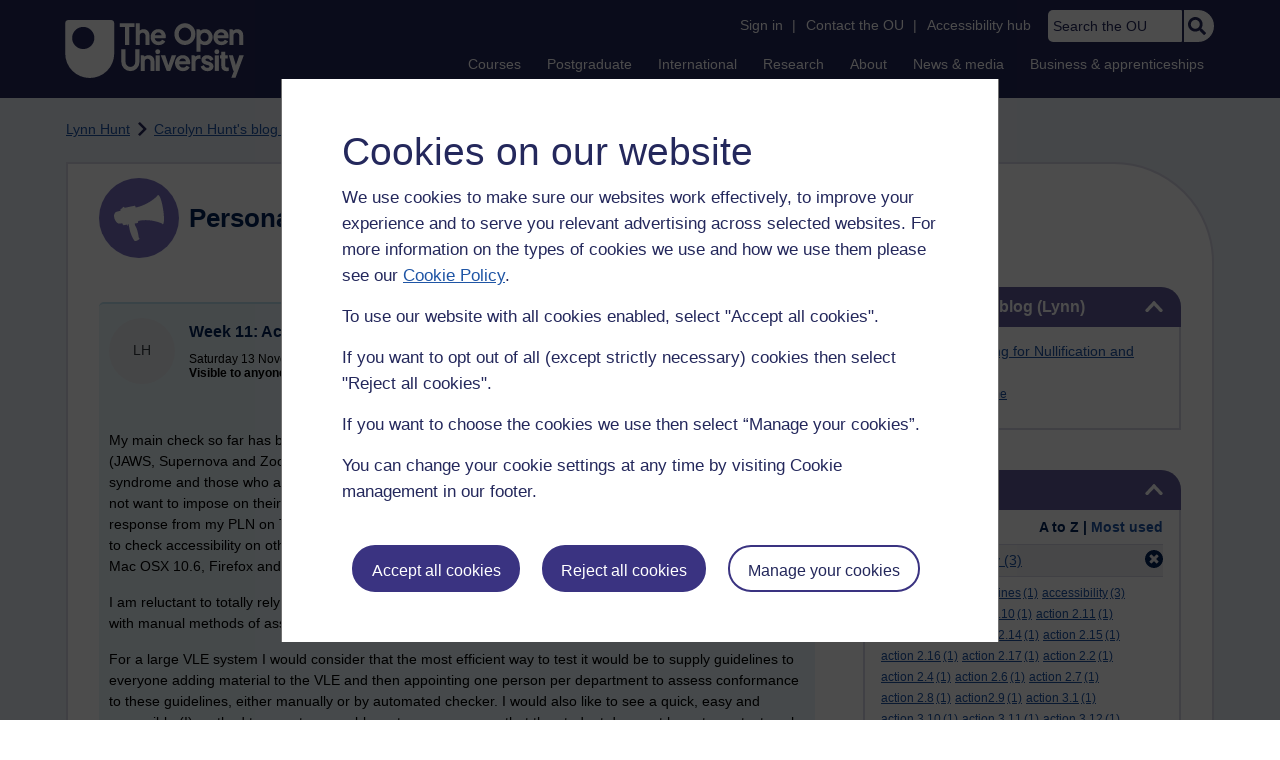

--- FILE ---
content_type: text/html; charset=utf-8
request_url: https://learn1.open.ac.uk/mod/oublog/view.php?id=0&user=159031&page=0&tag=accessibility&tagorder=use&taglimit=500
body_size: 22156
content:
<!DOCTYPE html>

<html   dir="ltr" lang="en" xml:lang="en">


<head>
    <title>Personal Blogs | learn1</title>
    <link rel="icon" href="https://learn1.open.ac.uk/theme/image.php/osep/theme/1769077354/favicon" />
    <link rel="apple-touch-icon" href="https://learn1.open.ac.uk/theme/image.php/osep/theme/1769077354/apple-touch-icon" />
    <meta name="msapplication-TileColor" content="#ffffff" />
    <meta name="msapplication-TileImage" content="https://learn1.open.ac.uk/theme/image.php/osep/theme/1769077354/ou-logo" />

    <meta http-equiv="Content-Type" content="text/html; charset=utf-8" />
<meta name="keywords" content="moodle, Personal Blogs | learn1" />
<link rel="stylesheet" type="text/css" href="https://learn1.open.ac.uk/theme/yui_combo.php?rollup/3.18.1/yui-moodlesimple-min.css" /><script id="firstthemesheet" type="text/css">/** Required in order to fix style inclusion problems in IE with YUI **/</script><link rel="stylesheet" type="text/css" href="https://learn1.open.ac.uk/theme/styles.php/osep/1769077354_1764143049/all" />
<script>
//<![CDATA[
var M = {}; M.yui = {};
M.pageloadstarttime = new Date();
M.cfg = {"wwwroot":"https:\/\/learn1.open.ac.uk","apibase":"https:\/\/learn1.open.ac.uk\/r.php\/api","homeurl":{},"sesskey":"EjaRSLpUOX","sessiontimeout":"21600","sessiontimeoutwarning":"1200","themerev":"1769077354","slasharguments":1,"theme":"osep","iconsystemmodule":"core\/icon_system_standard","jsrev":"1767867986","admin":"admin","svgicons":true,"usertimezone":"Europe\/London","language":"en","courseId":1,"courseContextId":2,"contextid":15,"contextInstanceId":1,"langrev":1764239689,"templaterev":"1764844810","siteId":1,"userId":0};var yui1ConfigFn = function(me) {if(/-skin|reset|fonts|grids|base/.test(me.name)){me.type='css';me.path=me.path.replace(/\.js/,'.css');me.path=me.path.replace(/\/yui2-skin/,'/assets/skins/sam/yui2-skin')}};
var yui2ConfigFn = function(me) {var parts=me.name.replace(/^moodle-/,'').split('-'),component=parts.shift(),module=parts[0],min='-min';if(/-(skin|core)$/.test(me.name)){parts.pop();me.type='css';min=''}
if(module){var filename=parts.join('-');me.path=component+'/'+module+'/'+filename+min+'.'+me.type}else{me.path=component+'/'+component+'.'+me.type}};
YUI_config = {"debug":false,"base":"https:\/\/learn1.open.ac.uk\/lib\/yuilib\/3.18.1\/","comboBase":"https:\/\/learn1.open.ac.uk\/theme\/yui_combo.php?","combine":true,"filter":null,"insertBefore":"firstthemesheet","groups":{"yui2":{"base":"https:\/\/learn1.open.ac.uk\/lib\/yuilib\/2in3\/2.9.0\/build\/","comboBase":"https:\/\/learn1.open.ac.uk\/theme\/yui_combo.php?","combine":true,"ext":false,"root":"2in3\/2.9.0\/build\/","patterns":{"yui2-":{"group":"yui2","configFn":yui1ConfigFn}}},"moodle":{"name":"moodle","base":"https:\/\/learn1.open.ac.uk\/theme\/yui_combo.php?m\/1767867986\/","combine":true,"comboBase":"https:\/\/learn1.open.ac.uk\/theme\/yui_combo.php?","ext":false,"root":"m\/1767867986\/","patterns":{"moodle-":{"group":"moodle","configFn":yui2ConfigFn}},"filter":null,"modules":{"moodle-core-handlebars":{"condition":{"trigger":"handlebars","when":"after"}},"moodle-core-maintenancemodetimer":{"requires":["base","node"]},"moodle-core-notification":{"requires":["moodle-core-notification-dialogue","moodle-core-notification-alert","moodle-core-notification-confirm","moodle-core-notification-exception","moodle-core-notification-ajaxexception"]},"moodle-core-notification-dialogue":{"requires":["base","node","panel","escape","event-key","dd-plugin","moodle-core-widget-focusafterclose","moodle-core-lockscroll"]},"moodle-core-notification-alert":{"requires":["moodle-core-notification-dialogue"]},"moodle-core-notification-confirm":{"requires":["moodle-core-notification-dialogue"]},"moodle-core-notification-exception":{"requires":["moodle-core-notification-dialogue"]},"moodle-core-notification-ajaxexception":{"requires":["moodle-core-notification-dialogue"]},"moodle-core-actionmenu":{"requires":["base","event","node-event-simulate"]},"moodle-core-chooserdialogue":{"requires":["base","panel","moodle-core-notification"]},"moodle-core-dragdrop":{"requires":["base","node","io","dom","dd","event-key","event-focus","moodle-core-notification"]},"moodle-core-blocks":{"requires":["base","node","io","dom","dd","dd-scroll","moodle-core-dragdrop","moodle-core-notification"]},"moodle-core-lockscroll":{"requires":["plugin","base-build"]},"moodle-core-event":{"requires":["event-custom"]},"moodle-core_availability-form":{"requires":["base","node","event","event-delegate","panel","moodle-core-notification-dialogue","json"]},"moodle-course-dragdrop":{"requires":["base","node","io","dom","dd","dd-scroll","moodle-core-dragdrop","moodle-core-notification","moodle-course-coursebase","moodle-course-util"]},"moodle-course-util":{"requires":["node"],"use":["moodle-course-util-base"],"submodules":{"moodle-course-util-base":{},"moodle-course-util-section":{"requires":["node","moodle-course-util-base"]},"moodle-course-util-cm":{"requires":["node","moodle-course-util-base"]}}},"moodle-course-management":{"requires":["base","node","io-base","moodle-core-notification-exception","json-parse","dd-constrain","dd-proxy","dd-drop","dd-delegate","node-event-delegate"]},"moodle-course-categoryexpander":{"requires":["node","event-key"]},"moodle-form-shortforms":{"requires":["node","base","selector-css3","moodle-core-event"]},"moodle-form-dateselector":{"requires":["base","node","overlay","calendar"]},"moodle-question-searchform":{"requires":["base","node"]},"moodle-question-chooser":{"requires":["moodle-core-chooserdialogue"]},"moodle-availability_completion-form":{"requires":["base","node","event","moodle-core_availability-form"]},"moodle-availability_dar-form":{"requires":["base","node","event","moodle-core_availability-form"]},"moodle-availability_date-form":{"requires":["base","node","event","io","moodle-core_availability-form"]},"moodle-availability_grade-form":{"requires":["base","node","event","moodle-core_availability-form"]},"moodle-availability_group-form":{"requires":["base","node","event","moodle-core_availability-form"]},"moodle-availability_grouping-form":{"requires":["base","node","event","moodle-core_availability-form"]},"moodle-availability_mobileapp-form":{"requires":["base","node","event","moodle-core_availability-form"]},"moodle-availability_otheractivity-form":{"requires":["base","node","event","moodle-core_availability-form"]},"moodle-availability_profile-form":{"requires":["base","node","event","moodle-core_availability-form"]},"moodle-mod_assign-history":{"requires":["node","transition"]},"moodle-mod_customcert-rearrange":{"requires":["dd-delegate","dd-drag"]},"moodle-mod_forumng-savecheck":{"requires":["base","node","io","moodle-core-notification-alert"]},"moodle-mod_quiz-quizbase":{"requires":["base","node"]},"moodle-mod_quiz-toolboxes":{"requires":["base","node","event","event-key","io","moodle-mod_quiz-quizbase","moodle-mod_quiz-util-slot","moodle-core-notification-ajaxexception"]},"moodle-mod_quiz-dragdrop":{"requires":["base","node","io","dom","dd","dd-scroll","moodle-core-dragdrop","moodle-core-notification","moodle-mod_quiz-quizbase","moodle-mod_quiz-util-base","moodle-mod_quiz-util-page","moodle-mod_quiz-util-slot","moodle-course-util"]},"moodle-mod_quiz-modform":{"requires":["base","node","event"]},"moodle-mod_quiz-util":{"requires":["node","moodle-core-actionmenu"],"use":["moodle-mod_quiz-util-base"],"submodules":{"moodle-mod_quiz-util-base":{},"moodle-mod_quiz-util-slot":{"requires":["node","moodle-mod_quiz-util-base"]},"moodle-mod_quiz-util-page":{"requires":["node","moodle-mod_quiz-util-base"]}}},"moodle-mod_quiz-autosave":{"requires":["base","node","event","event-valuechange","node-event-delegate","io-form","datatype-date-format"]},"moodle-mod_quiz-questionchooser":{"requires":["moodle-core-chooserdialogue","moodle-mod_quiz-util","querystring-parse"]},"moodle-message_airnotifier-toolboxes":{"requires":["base","node","io"]},"moodle-report_eventlist-eventfilter":{"requires":["base","event","node","node-event-delegate","datatable","autocomplete","autocomplete-filters"]},"moodle-report_loglive-fetchlogs":{"requires":["base","event","node","io","node-event-delegate"]},"moodle-gradereport_history-userselector":{"requires":["escape","event-delegate","event-key","handlebars","io-base","json-parse","moodle-core-notification-dialogue"]},"moodle-qbank_editquestion-chooser":{"requires":["moodle-core-chooserdialogue"]},"moodle-tool_lp-dragdrop-reorder":{"requires":["moodle-core-dragdrop"]},"moodle-assignfeedback_editpdf-editor":{"requires":["base","event","node","io","graphics","json","event-move","event-resize","transition","querystring-stringify-simple","moodle-core-notification-dialog","moodle-core-notification-alert","moodle-core-notification-warning","moodle-core-notification-exception","moodle-core-notification-ajaxexception"]}}},"gallery":{"name":"gallery","base":"https:\/\/learn1.open.ac.uk\/lib\/yuilib\/gallery\/","combine":true,"comboBase":"https:\/\/learn1.open.ac.uk\/theme\/yui_combo.php?","ext":false,"root":"gallery\/1767867986\/","patterns":{"gallery-":{"group":"gallery"}}}},"modules":{"core_filepicker":{"name":"core_filepicker","fullpath":"https:\/\/learn1.open.ac.uk\/lib\/javascript.php\/1767867986\/repository\/filepicker.js","requires":["base","node","node-event-simulate","json","async-queue","io-base","io-upload-iframe","io-form","yui2-treeview","panel","cookie","datatable","datatable-sort","resize-plugin","dd-plugin","escape","moodle-core_filepicker","moodle-core-notification-dialogue"]},"core_comment":{"name":"core_comment","fullpath":"https:\/\/learn1.open.ac.uk\/lib\/javascript.php\/1767867986\/comment\/comment.js","requires":["base","io-base","node","json","yui2-animation","overlay","escape"]}},"logInclude":[],"logExclude":[],"logLevel":null};
M.yui.loader = {modules: {}};

//]]>
</script>

<link rel="alternate" type="application/atom+xml" title="Atom feed" href="https://learn1.open.ac.uk/mod/oublog/feed.php?format=atom&amp;blog=1&amp;bloginstance=10655&amp;comments=" /><link rel="alternate" type="application/atom+xml" title="RSS feed" href="https://learn1.open.ac.uk/mod/oublog/feed.php?format=rss&amp;blog=1&amp;bloginstance=10655&amp;comments=" />
    
<meta property="og:image" content="https://www.open.ac.uk/ouheaders/gui/Open_University_OG_Image.png"><meta property="og:image:alt" content="The Open University"><meta property="twitter:image" content="https://www.open.ac.uk/ouheaders/gui/Open_University_OG_Image.png"><meta property="og:title" content="The Open University"><!-- ou-head v2.0.0.795 -->

<script src="https://de.cdn-v3.conductrics.com/ac-LXFBNkXiNm/v3/agent-api/js/f-dWyHnIAdDA/dt-EzQ29xSsSbrFdEypQszyo9LrPicxDP?apikey=api-Yj4rznDbbdMSfZflSxhm7BLtxY"></script>

<!-- Google Tag Manager Generic Data Layer -->
<!-- Make sure any site specific layers happen before this line -->
<script>/*<![CDATA[*/window.dataLayer = window.dataLayer || [];/*]]>*/</script>
<!-- End Google Tag Manager Generic Data Layer -->

<!-- Google Tag Manager -->

<script>/*<![CDATA[*/   (function(w,d,s,l,i){w[l]=w[l]||[];w[l].push({'gtm.start':
 new Date().getTime(),event:'gtm.js'});var f=d.getElementsByTagName(s)[0],
 j=d.createElement(s),dl=l!='dataLayer'?'&l='+l:'';j.async=true;j.src=
 'https://sgtm.open.ac.uk/gtm.js?id='+i+dl;f.parentNode.insertBefore(j,f);
 })(window,document,'script','dataLayer','GTM-PPS2SH');
   /*]]>*/</script>
<!-- End Google Tag Manager -->
<!-- Silktide scripting -->
<script defer src="https://analytics.silktide.com/6df84daffb8465655442c815000dfa70.js"></script><script>
      (function (s,i,l,k,y) {
      s[i] = s[i] || y;
      s[l] = s[l] || [];
      s[k] = function(e, p) { p = p || {}; p.event = e; s[l].push(p); };
      s[k]('page_load');
      })(window, 'stConfig', 'stEvents', 'silktide', {});
    </script>
<!-- End Silktide scripting -->

<!-- Start JS-->
<script src="/ouheaders/js/headerfooter.min.js?2.0.0.795"></script>
<!-- End JS replacement -->

<!-- Stylesheets --><link rel="stylesheet" type="text/css" href="/ouheaders/gui/headerfooter.css?2.0.0.795" media="screen">

<!--[if lt IE 9]><link rel="stylesheet" href="/ouheaders/gui/header-footer-ie.css" /><![endif]-->
<link rel="stylesheet" href="/ouheaders/gui/headerfooter-print.css?2.0.0.795" media="print">

<!-- Stylesheets For cassie cookie widget -->
<link rel="stylesheet" type="text/css" href="/ouheaders/gui/cassiecookiewidget.css?2.0.0.795" media="screen">
<!-- End of Stylesheets For cassie cookie widget -->

<!-- End ou-head v2.0.0.795 -->

    <meta name="viewport" content="width=device-width, initial-scale=1.0" />

    <!-- Ouput content for custom CSS. -->
</head>


<body  id="page-mod-oublog-view" class="osep-layoutright osep-courseformat-site osep-mobile ouheaderversion2_0_0_795 format-site osep-disable-usertours  path-mod path-mod-oublog chrome dir-ltr lang-en yui-skin-sam yui3-skin-sam learn1-open-ac-uk pagelayout-incourse course-1 context-15 cmid-1 cm-type-oublog notloggedin theme ou-ia-public">

<!-- ou-header v2.0.0.795 -->
<div class="ou_gtaiframe"><noscript><iframe src="https://sgtm.open.ac.uk/ns.html?id=GTM-PPS2SH" height="0" width="0" style="display:none;visibility:hidden" name="GTM"></iframe></noscript></div>
<div id="ou-head">
   <div id="ou-header"><a class="ou-skip" href="#maincontent" id="ou-skip-anchor-tutor-home" data-translate="true"><i class="int-icon int-icon-arrow-circle-down"></i>Skip to content
         </a>
      
      <div id="ou-logo">
         <a class="ou-logo england" href="https://www.open.ac.uk/" title="The Open University">
            <img src="/ouheaders/gui/OU_Logo_Mobile.svg?2.0.0.795" srcset="/ouheaders/gui/OU_Logo_Mobile.svg?2.0.0.795 1x, /ouheaders/gui/OU_Logo_Mobile.svg?2.0.0.795 2x" alt="The Open University">
            </a>
         <a class="ou-logo roi" href="https://www.open.ac.uk/republic-of-ireland/" title="The Open University">
            <img src="/ouheaders/gui/OU_Logo_Mobile.svg?2.0.0.795" srcset="/ouheaders/gui/OU_Logo_Mobile.svg?2.0.0.795 1x, /ouheaders/gui/OU_Logo_Mobile.svg?2.0.0.795 2x" alt="The Open University">
            </a>
         <a class="ou-logo nir" href="https://www.open.ac.uk/northern-ireland/" title="The Open University">
            <img src="/ouheaders/gui/OU_Logo_Mobile.svg?2.0.0.795" srcset="/ouheaders/gui/OU_Logo_Mobile.svg?2.0.0.795 1x, /ouheaders/gui/OU_Logo_Mobile.svg?2.0.0.795 2x" alt="The Open University">
            </a>
         <a class="ou-logo scotland" href="https://www.open.ac.uk/scotland/" title="The Open University">
            <img src="/ouheaders/gui/OU_Logo_Mobile.svg?2.0.0.795" srcset="/ouheaders/gui/OU_Logo_Mobile.svg?2.0.0.795 1x, /ouheaders/gui/OU_Logo_Mobile.svg?2.0.0.795 2x" alt="The Open University">
            </a>
         <a class="ou-logo wales" href="https://www.open.ac.uk/wales/en/" title="The Open University">
            <img src="/ouheaders/gui/OU_Logo_Mobile.svg?2.0.0.795" srcset="/ouheaders/gui/OU_Logo_Mobile.svg?2.0.0.795 1x, /ouheaders/gui/OU_Logo_Mobile.svg?2.0.0.795 2x" alt="The Open University">
            </a>
         <a class="ou-logo cymraeg" href="https://www.open.ac.uk/wales/cy/" title="The Open University">
            <img src="/ouheaders/gui/OU_Logo_Mobile.svg?2.0.0.795" srcset="/ouheaders/gui/OU_Logo_Mobile.svg?2.0.0.795 1x, /ouheaders/gui/OU_Logo_Mobile.svg?2.0.0.795 2x" alt="The Open University">
            </a>
         <a class="ou-logo nonav" href="javascript:void(0);" title="The Open University">
            <img src="/ouheaders/gui/OU_Logo_Mobile.svg?2.0.0.795" srcset="/ouheaders/gui/OU_Logo_Mobile.svg?2.0.0.795 1x, /ouheaders/gui/OU_Logo_Mobile.svg?2.0.0.795 2x" alt="The Open University">
            </a>
         </div>
      <div id="mod-mobile-basket"><button onclick="javascript:mc_show_mobile_basket()" id="mod-basket-link" aria-label="Shopping cart - Your module choices"><i class="int-icon int-icon-shopping-cart int-icon-2x"></i><span id="mc-mobilecredits">0</span>cr
            </button></div>
      <div class="ou-identity">
         <p class="ou-identity-name" data-hj-masked=""></p>
      </div>
      <div class="ou-mobile-menu-toggle-div"><a href="#" class="ou-mobile-menu-toggle icon-up" id="ou-mobile-menu-toggle"><img src="/ouheaders/gui/Accordion_Chevron_Down.svg?2.0.0.795" srcset="/ouheaders/gui/Accordion_Chevron_Down.svg?2.0.0.795 1x, /ouheaders/gui/Accordion_Chevron_Down.svg?2.0.0.795 2x" alt="Toggle service links" title="Toggle service links"></a></div>
      
      <div id="ou-header-nav">
         <div id="ou-service-links" aria-label="Your links" role="navigation">
            <div id="ou-identity">
               <p class="ou-identity-name" data-hj-masked=""></p>
               <p id="ou-identity-id" data-hj-masked=""></p>
            </div>
            <ul>
               <li class="ou-role-signin" id="ou-signin1"><a href="https://msds.open.ac.uk/signon/sams001.aspx" id="ou-signin2" data-translate="true">Sign in</a><span>|</span></li>
               <li class="ou-role-signout ou-header-remove" id="ou-signout"><a href="https://msds.open.ac.uk/signon/samsoff.aspx" id="ou-signout2" data-translate="true">Sign out</a><span>|</span></li>
               
               <li id="ou-myaccount" class="ou-header-remove">
                  <a href="https://msds.open.ac.uk/students/" data-translate="true">My Account</a>
                  <span>|</span>
                  </li>
               
               <li id="ou-studenthome" class="ou-header-remove">
                  <a href="https://msds.open.ac.uk/students/" data-translate="true">StudentHome</a>
                  <span>|</span>
                  </li>
               
               <li id="ou-tutorhome" class="ou-header-remove">
                  <a href="https://msds.open.ac.uk/tutorhome/" data-translate="true">TutorHome</a>
                  <span>|</span>
                  </li>
               
               <li id="ou-intranethome" class="ou-header-remove">
                  <a href="https://intranet.open.ac.uk/oulife-home/" data-translate="true">IntranetHome</a>
                  <span>|</span>
                  </li>
               
               <li id="ou-contact"><a href="https://www.open.ac.uk/contact" data-translate="true" class="ou-ia-public" id="ou-public-contact">Contact the OU</a><a href="https://www2.open.ac.uk/students/help/your-contacts/" data-translate="true" class="ou-ia-student" id="ou-student-contact">Contact the OU</a><a href="https://www2.open.ac.uk/tutors/help/who-to-contact/" data-translate="true" class="ou-ia-tutor" id="ou-tutor-contact">Contact the OU</a><span>|</span></li>
               <li><a href="https://www.open.ac.uk/about/main/strategy-and-policies/policies-and-statements/website-accessibility-open-university" data-translate="true" class="ou-display-public-tutor">Accessibility hub</a><a href="https://www.open.ac.uk/about/main/strategy-and-policies/policies-and-statements/website-accessibility-open-university/" data-translate="true" class="ou-ia-student">Accessibility hub</a></li>
               <li class="ou-search ou-ia-public"><label for="ou-header-search-public" class="ou-hide" data-translate="true">Search the OU</label><input type="search" id="ou-header-search-public" class="ou-header-search" name="q" data-translate="true" placeholder="Search the OU" onkeyup="javascript: onSearchBoxInput(event);"><div class="ou-button-container"><button type="button" value="Search" id="search-button-header" onclick="submitSearch('ou-header-search-public');"><img src="/ouheaders/gui/Search_Icon_Magnifier.svg?2.0.0.795" srcset="/ouheaders/gui/Search_Icon_Magnifier.svg?2.0.0.795 1x, /ouheaders/gui/Search_Icon_Magnifier.svg?2.0.0.795 2x" alt="Search" title="Search"></button></div>
               </li>
            </ul>
         </div>
         <!-- end ou-service-links -->
         <div class="ou-ia-nav" id="ou-ia-nav" aria-label="Main" role="navigation">
            
            <ul class="ou-ia-public">
               
               <li class="ou-ia-courses">
                  <a href="https://www.open.ac.uk/courses">Courses</a>
                  </li>
               
               <li class="ou-ia-postgraduate">
                  <a href="https://www.open.ac.uk/postgraduate">Postgraduate</a>
                  </li>
               
               <li class="ou-ia-inter_national">
                  <a href="https://www.open.ac.uk/courses/international-students">International</a>
                  </li>
               
               <li class="ou-ia-research">
                  <a href="https://research.open.ac.uk/">Research</a>
                  </li>
               
               <li class="ou-ia-about">
                  <a href="https://about.open.ac.uk/">About</a>
                  </li>
               
               <li class="ou-ia-news">
                  <a href="https://www.open.ac.uk/blogs/news/">News &amp; media</a>
                  </li>
               
               <li class="ou-ia-business">
                  <a href="https://business.open.ac.uk/">Business &amp; apprenticeships</a>
                  </li>
               </ul>
            </div>
         <!-- end ou-ia-nav -->
         </div>
      <!--end ou-header-navigation-->
      </div>
</div><!-- End ou-header v2.0.0.795 -->
<script>
const ouHeaderLink = document.querySelector('#ou-header a.ou-skip');
if (ouHeaderLink) {
    ouHeaderLink.addEventListener('click', function(e) {
        e.preventDefault();
        location.hash = '';
        location.hash = '#maincontent';
    });
} else {
    console.log('theme_osep: Unable to activate OU header skip link');
}
</script>











<div>
    <a class="visually-hidden-focusable" href="#maincontent">Skip to main content</a>
</div><script src="https://learn1.open.ac.uk/lib/javascript.php/1767867986/lib/polyfills/polyfill.js"></script>
<script src="https://learn1.open.ac.uk/theme/yui_combo.php?rollup/3.18.1/yui-moodlesimple-min.js"></script><script src="https://learn1.open.ac.uk/lib/javascript.php/1767867986/lib/javascript-static.js"></script>
<script>
//<![CDATA[
document.body.className += ' jsenabled';
//]]>
</script>



<div id="ou-org">
   
    <div id="ou-site">
        <div class="osep" id="ou-site-body">
            
            <div id="page">
                    <header id="page-header"><div id="course-header"></div><div class="clearfix" id="page-navbar"><div class="breadcrumb-nav"><nav aria-label="Breadcrumbs"><ul><li><span itemscope="" itemtype="http://data-vocabulary.org/Breadcrumb"><a itemprop="url" href="https://learn1.open.ac.uk/user/view.php?id=159031"><span itemprop="title">Lynn Hunt</span></a></span></li><li><img src="https://learn1.open.ac.uk/theme/image.php/osep/theme_osep/1769077354/nav-separator" alt="" /> <span itemscope="" itemtype="http://data-vocabulary.org/Breadcrumb"><a itemprop="url" href="https://learn1.open.ac.uk/mod/oublog/view.php?user=159031"><span itemprop="title">Carolyn Hunt's blog (Lynn)</span></a></span></li><li><img src="https://learn1.open.ac.uk/theme/image.php/osep/theme_osep/1769077354/nav-separator" alt="" /> <span tabindex="0">Filter: accessibility</span></li></ul></nav></div></div></header>
                
                
                <div id="page-content" class="">
                    
                    <div id="osep-pagewrapper" class="">
                            <div id="osep-mobileheading"><h2>Personal Blogs</h2></div>
                        
                            <div id="osep-sidecol">
                                <aside id="block-region-side-post" class="block-region osep-postblocks" data-blockregion="side-post" data-droptarget="1" aria-labelledby="side-post-block-region-heading"><a href="#sb-1" class="sr-only sr-only-focusable">Skip Carolyn Hunt's blog (Lynn)</a>



<section id="oublog_info_block"
         class=" block block__fake block_with_controls
         card mb-3  oublog-sideblock block block_fake osep-hastitle"
         role="complementary"
         data-block="_fake"
         data-instanceid="0"
         data-instance-id="0"
         aria-labelledby="instance-0fboublog_info_block-header"
    >

    <div class="card-body p-3">

            <h2 id="instance-0fboublog_info_block-header" class="card-title d-inline"
                title="Carolyn Hunt&#039;s blog (Lynn)">Carolyn Hunt's blog (Lynn)</h2>


            <div class="block-controls pull-right header">
                <div class="osep-showhide-desktop">
    <img class="osep-hideblock" tabindex="0" src="https://learn1.open.ac.uk/theme/image.php/osep/core/1769077354/t/switch_minus_white"
         alt="Hide Carolyn Hunt&#039;s blog (Lynn) block"
             data-instanceid="0"
         />
    <img class="osep-showblock" tabindex="0" src="https://learn1.open.ac.uk/theme/image.php/osep/core/1769077354/t/switch_plus_white"
         alt="Show Carolyn Hunt&#039;s blog (Lynn) block"
            data-instanceid="0"
        />
</div>
<div class="osep-showhide-mobile">
    <img class="osep-hideblock" tabindex="0" src="https://learn1.open.ac.uk/theme/image.php/osep/core/1769077354/t/switch_minus_white"
         alt="Hide Carolyn Hunt&#039;s blog (Lynn) block"/>
    <img class="osep-showblock" tabindex="0" src="https://learn1.open.ac.uk/theme/image.php/osep/core/1769077354/t/switch_plus_white"
         alt="Show Carolyn Hunt&#039;s blog (Lynn) block"/>
</div>
            </div>

        <div class="card-text content mt-3 osep-showhideblock" data-osepshowhide='0'>
            <p><a href="http://cyborg.namedecoder.com"> <img src="http://cyborg.namedecoder.com/webimages/riona-LYNN.png" alt="Lifeform Yearning for Nullification and Negotiation" /></a> <br /><a href="http://cyborg.namedecoder.com"><small>Get Your Cyborg Name</small></a></p>
            
        </div>

    </div>

</section>


    <span id="sb-1"></span><a href="#sb-2" class="sr-only sr-only-focusable">Skip Tags</a>



<section id="oublog-tags"
         class=" block block__fake block_with_controls
         card mb-3  oublog-sideblock block block_fake osep-hastitle"
         role="complementary"
         data-block="_fake"
         data-instanceid="0"
         data-instance-id="0"
         aria-labelledby="instance-0fboublog-tags-header"
    >

    <div class="card-body p-3">

            <h2 id="instance-0fboublog-tags-header" class="card-title d-inline"
                title="Tags">Tags</h2>


            <div class="block-controls pull-right header">
                <div class="osep-showhide-desktop">
    <img class="osep-hideblock" tabindex="0" src="https://learn1.open.ac.uk/theme/image.php/osep/core/1769077354/t/switch_minus_white"
         alt="Hide Tags block"
             data-osepid="0_oublog_blocktags"
/>
    <img class="osep-showblock" tabindex="0" src="https://learn1.open.ac.uk/theme/image.php/osep/core/1769077354/t/switch_plus_white"
         alt="Show Tags block"
         data-osepid="0_oublog_blocktags"
/>
</div>
<div class="osep-showhide-mobile">
    <img class="osep-hideblock" tabindex="0" src="https://learn1.open.ac.uk/theme/image.php/osep/core/1769077354/t/switch_minus_white"
         alt="Hide Tags block"/>
    <img class="osep-showblock" tabindex="0" src="https://learn1.open.ac.uk/theme/image.php/osep/core/1769077354/t/switch_plus_white"
         alt="Show Tags block"/>
</div>
            </div>

        <div class="card-text content mt-3 osep-showhideblock" data-osepshowhide='0'>
            <div class="oublog-tag-order">Order:<a class="btn btn-link p-0" role="button"
    data-bs-container="body" data-bs-toggle="popover" data-bs-trigger="click"
    data-bs-placement="right"
    data-bs-html="true" tabindex="0" data-bs-trigger="focus"
    data-bs-content="
        <div class='help-popover-container'>
            <div class='popover-head'>Order:</div>
            <div class='popover-content'>
                &lt;div class=&quot;no-overflow&quot;&gt;&lt;p&gt;You can choose to order the display of the list of tags used,
either in alphabetical order or by number of posts used in.
Select the two links to switch between ordering methods,
this choice is remembered and will be used on subsequent views.&lt;/p&gt;
&lt;/div&gt;
            </div>
         </div>
        ">
  <img class="icon " alt="Help with Order:" title="Help with Order:" src="https://learn1.open.ac.uk/theme/image.php/osep/core/1769077354/help" />
</a><span class="oublog-tag-order-actions">&nbsp;A to Z | <a href="https://learn1.open.ac.uk/mod/oublog/view.php?id=0&amp;user=159031&amp;page=0&amp;tag=accessibility&amp;tagorder=use&amp;taglimit=500">Most used</a></span></div><div class="oublog-filter-tag clearfix">Filter:&nbsp;<span class="oublog-filter-tag-item"><a href="/mod/oublog/view.php?user=159031&amp;amp;taglimit=500&amp;tag=accessibility" class="oublog-filter-tag-cloud-0"><span class="oublog-filter-tagname">accessibility</span><span class="oublog-filter-tagcount"> (3)</span></a></span><a href="/mod/oublog/view.php?user=159031&amp;amp;taglimit=500" title="Click to remove filter tag" id="close-filter-icon"><img src="https://learn1.open.ac.uk/theme/image.php/osep/oublog/1769077354/close_button_rgb_30px" class="close-filter-icon" /></a></div><div class="oublog-tag-items"><a href="/mod/oublog/view.php?user=159031&amp;tag=academic+search+engines" class="oublog-tag-cloud-0"><span class="oublog-tagname">academic&nbsp;search&nbsp;engines</span><span class="oublog-tagcount">(1)</span></a> <a href="/mod/oublog/view.php?user=159031&amp;tag=accessibility" class="oublog-tag-cloud-0"><span class="oublog-tagname">accessibility</span><span class="oublog-tagcount">(3)</span></a> <a href="/mod/oublog/view.php?user=159031&amp;tag=action+2.1" class="oublog-tag-cloud-0"><span class="oublog-tagname">action&nbsp;2.1</span><span class="oublog-tagcount">(1)</span></a> <a href="/mod/oublog/view.php?user=159031&amp;tag=action+2.10" class="oublog-tag-cloud-0"><span class="oublog-tagname">action&nbsp;2.10</span><span class="oublog-tagcount">(1)</span></a> <a href="/mod/oublog/view.php?user=159031&amp;tag=action+2.11" class="oublog-tag-cloud-0"><span class="oublog-tagname">action&nbsp;2.11</span><span class="oublog-tagcount">(1)</span></a> <a href="/mod/oublog/view.php?user=159031&amp;tag=action+2.12" class="oublog-tag-cloud-0"><span class="oublog-tagname">action&nbsp;2.12</span><span class="oublog-tagcount">(1)</span></a> <a href="/mod/oublog/view.php?user=159031&amp;tag=action+2.14" class="oublog-tag-cloud-0"><span class="oublog-tagname">action&nbsp;2.14</span><span class="oublog-tagcount">(1)</span></a> <a href="/mod/oublog/view.php?user=159031&amp;tag=action+2.15" class="oublog-tag-cloud-0"><span class="oublog-tagname">action&nbsp;2.15</span><span class="oublog-tagcount">(1)</span></a> <a href="/mod/oublog/view.php?user=159031&amp;tag=action+2.16" class="oublog-tag-cloud-0"><span class="oublog-tagname">action&nbsp;2.16</span><span class="oublog-tagcount">(1)</span></a> <a href="/mod/oublog/view.php?user=159031&amp;tag=action+2.17" class="oublog-tag-cloud-0"><span class="oublog-tagname">action&nbsp;2.17</span><span class="oublog-tagcount">(1)</span></a> <a href="/mod/oublog/view.php?user=159031&amp;tag=action+2.2" class="oublog-tag-cloud-0"><span class="oublog-tagname">action&nbsp;2.2</span><span class="oublog-tagcount">(1)</span></a> <a href="/mod/oublog/view.php?user=159031&amp;tag=action+2.4" class="oublog-tag-cloud-0"><span class="oublog-tagname">action&nbsp;2.4</span><span class="oublog-tagcount">(1)</span></a> <a href="/mod/oublog/view.php?user=159031&amp;tag=action+2.6" class="oublog-tag-cloud-0"><span class="oublog-tagname">action&nbsp;2.6</span><span class="oublog-tagcount">(1)</span></a> <a href="/mod/oublog/view.php?user=159031&amp;tag=action+2.7" class="oublog-tag-cloud-0"><span class="oublog-tagname">action&nbsp;2.7</span><span class="oublog-tagcount">(1)</span></a> <a href="/mod/oublog/view.php?user=159031&amp;tag=action+2.8" class="oublog-tag-cloud-0"><span class="oublog-tagname">action&nbsp;2.8</span><span class="oublog-tagcount">(1)</span></a> <a href="/mod/oublog/view.php?user=159031&amp;tag=action2.9" class="oublog-tag-cloud-0"><span class="oublog-tagname">action2.9</span><span class="oublog-tagcount">(1)</span></a> <a href="/mod/oublog/view.php?user=159031&amp;tag=action+3.1" class="oublog-tag-cloud-0"><span class="oublog-tagname">action&nbsp;3.1</span><span class="oublog-tagcount">(1)</span></a> <a href="/mod/oublog/view.php?user=159031&amp;tag=action+3.10" class="oublog-tag-cloud-0"><span class="oublog-tagname">action&nbsp;3.10</span><span class="oublog-tagcount">(1)</span></a> <a href="/mod/oublog/view.php?user=159031&amp;tag=action+3.11" class="oublog-tag-cloud-0"><span class="oublog-tagname">action&nbsp;3.11</span><span class="oublog-tagcount">(1)</span></a> <a href="/mod/oublog/view.php?user=159031&amp;tag=action+3.12" class="oublog-tag-cloud-0"><span class="oublog-tagname">action&nbsp;3.12</span><span class="oublog-tagcount">(1)</span></a> <a href="/mod/oublog/view.php?user=159031&amp;tag=action+3.13" class="oublog-tag-cloud-0"><span class="oublog-tagname">action&nbsp;3.13</span><span class="oublog-tagcount">(1)</span></a> <a href="/mod/oublog/view.php?user=159031&amp;tag=action+3.14" class="oublog-tag-cloud-0"><span class="oublog-tagname">action&nbsp;3.14</span><span class="oublog-tagcount">(1)</span></a> <a href="/mod/oublog/view.php?user=159031&amp;tag=action+3.15" class="oublog-tag-cloud-0"><span class="oublog-tagname">action&nbsp;3.15</span><span class="oublog-tagcount">(1)</span></a> <a href="/mod/oublog/view.php?user=159031&amp;tag=action+3.2" class="oublog-tag-cloud-0"><span class="oublog-tagname">action&nbsp;3.2</span><span class="oublog-tagcount">(1)</span></a> <a href="/mod/oublog/view.php?user=159031&amp;tag=action+3.3" class="oublog-tag-cloud-0"><span class="oublog-tagname">action&nbsp;3.3</span><span class="oublog-tagcount">(1)</span></a> <a href="/mod/oublog/view.php?user=159031&amp;tag=action+3.4" class="oublog-tag-cloud-0"><span class="oublog-tagname">action&nbsp;3.4</span><span class="oublog-tagcount">(1)</span></a> <a href="/mod/oublog/view.php?user=159031&amp;tag=action+3.5" class="oublog-tag-cloud-0"><span class="oublog-tagname">action&nbsp;3.5</span><span class="oublog-tagcount">(1)</span></a> <a href="/mod/oublog/view.php?user=159031&amp;tag=action+3.6" class="oublog-tag-cloud-0"><span class="oublog-tagname">action&nbsp;3.6</span><span class="oublog-tagcount">(1)</span></a> <a href="/mod/oublog/view.php?user=159031&amp;tag=action+3.7" class="oublog-tag-cloud-0"><span class="oublog-tagname">action&nbsp;3.7</span><span class="oublog-tagcount">(1)</span></a> <a href="/mod/oublog/view.php?user=159031&amp;tag=action+3.8" class="oublog-tag-cloud-0"><span class="oublog-tagname">action&nbsp;3.8</span><span class="oublog-tagcount">(1)</span></a> <a href="/mod/oublog/view.php?user=159031&amp;tag=action+3.9" class="oublog-tag-cloud-0"><span class="oublog-tagname">action&nbsp;3.9</span><span class="oublog-tagcount">(1)</span></a> <a href="/mod/oublog/view.php?user=159031&amp;tag=activity+11.1" class="oublog-tag-cloud-0"><span class="oublog-tagname">activity&nbsp;11.1</span><span class="oublog-tagcount">(1)</span></a> <a href="/mod/oublog/view.php?user=159031&amp;tag=activity+11.2" class="oublog-tag-cloud-0"><span class="oublog-tagname">activity&nbsp;11.2</span><span class="oublog-tagcount">(1)</span></a> <a href="/mod/oublog/view.php?user=159031&amp;tag=activity+11.3" class="oublog-tag-cloud-0"><span class="oublog-tagname">activity&nbsp;11.3</span><span class="oublog-tagcount">(1)</span></a> <a href="/mod/oublog/view.php?user=159031&amp;tag=activity+11.5" class="oublog-tag-cloud-0"><span class="oublog-tagname">activity&nbsp;11.5</span><span class="oublog-tagcount">(1)</span></a> <a href="/mod/oublog/view.php?user=159031&amp;tag=activity+11.6" class="oublog-tag-cloud-0"><span class="oublog-tagname">activity&nbsp;11.6</span><span class="oublog-tagcount">(1)</span></a> <a href="/mod/oublog/view.php?user=159031&amp;tag=activity+11.9" class="oublog-tag-cloud-0"><span class="oublog-tagname">activity&nbsp;11.9</span><span class="oublog-tagcount">(1)</span></a> <a href="/mod/oublog/view.php?user=159031&amp;tag=activity+12.1" class="oublog-tag-cloud-0"><span class="oublog-tagname">activity&nbsp;12.1</span><span class="oublog-tagcount">(1)</span></a> <a href="/mod/oublog/view.php?user=159031&amp;tag=activity+12.3" class="oublog-tag-cloud-0"><span class="oublog-tagname">activity&nbsp;12.3</span><span class="oublog-tagcount">(1)</span></a> <a href="/mod/oublog/view.php?user=159031&amp;tag=activity+12.4" class="oublog-tag-cloud-0"><span class="oublog-tagname">activity&nbsp;12.4</span><span class="oublog-tagcount">(1)</span></a> <a href="/mod/oublog/view.php?user=159031&amp;tag=activity+12.5" class="oublog-tag-cloud-0"><span class="oublog-tagname">activity&nbsp;12.5</span><span class="oublog-tagcount">(1)</span></a> <a href="/mod/oublog/view.php?user=159031&amp;tag=activity+12.7" class="oublog-tag-cloud-0"><span class="oublog-tagname">activity&nbsp;12.7</span><span class="oublog-tagcount">(1)</span></a> <a href="/mod/oublog/view.php?user=159031&amp;tag=activity+12.8" class="oublog-tag-cloud-0"><span class="oublog-tagname">activity&nbsp;12.8</span><span class="oublog-tagcount">(1)</span></a> <a href="/mod/oublog/view.php?user=159031&amp;tag=activity+12.9" class="oublog-tag-cloud-0"><span class="oublog-tagname">activity&nbsp;12.9</span><span class="oublog-tagcount">(1)</span></a> <a href="/mod/oublog/view.php?user=159031&amp;tag=activity+1.3" class="oublog-tag-cloud-0"><span class="oublog-tagname">activity&nbsp;1.3</span><span class="oublog-tagcount">(1)</span></a> <a href="/mod/oublog/view.php?user=159031&amp;tag=activity+13.1" class="oublog-tag-cloud-0"><span class="oublog-tagname">activity&nbsp;13.1</span><span class="oublog-tagcount">(1)</span></a> <a href="/mod/oublog/view.php?user=159031&amp;tag=activity+13.2" class="oublog-tag-cloud-0"><span class="oublog-tagname">activity&nbsp;13.2</span><span class="oublog-tagcount">(1)</span></a> <a href="/mod/oublog/view.php?user=159031&amp;tag=activity+13.3" class="oublog-tag-cloud-0"><span class="oublog-tagname">activity&nbsp;13.3</span><span class="oublog-tagcount">(1)</span></a> <a href="/mod/oublog/view.php?user=159031&amp;tag=activity+13.4" class="oublog-tag-cloud-0"><span class="oublog-tagname">activity&nbsp;13.4</span><span class="oublog-tagcount">(1)</span></a> <a href="/mod/oublog/view.php?user=159031&amp;tag=activity+13.5" class="oublog-tag-cloud-0"><span class="oublog-tagname">activity&nbsp;13.5</span><span class="oublog-tagcount">(1)</span></a> <a href="/mod/oublog/view.php?user=159031&amp;tag=activity+1.4" class="oublog-tag-cloud-0"><span class="oublog-tagname">activity&nbsp;1.4</span><span class="oublog-tagcount">(1)</span></a> <a href="/mod/oublog/view.php?user=159031&amp;tag=activity+14.1" class="oublog-tag-cloud-0"><span class="oublog-tagname">activity&nbsp;14.1</span><span class="oublog-tagcount">(1)</span></a> <a href="/mod/oublog/view.php?user=159031&amp;tag=activity+16.1" class="oublog-tag-cloud-0"><span class="oublog-tagname">activity&nbsp;16.1</span><span class="oublog-tagcount">(1)</span></a> <a href="/mod/oublog/view.php?user=159031&amp;tag=activity+2.4" class="oublog-tag-cloud-0"><span class="oublog-tagname">activity&nbsp;2.4</span><span class="oublog-tagcount">(1)</span></a> <a href="/mod/oublog/view.php?user=159031&amp;tag=activity+2.5" class="oublog-tag-cloud-0"><span class="oublog-tagname">activity&nbsp;2.5</span><span class="oublog-tagcount">(1)</span></a> <a href="/mod/oublog/view.php?user=159031&amp;tag=activity+3.1" class="oublog-tag-cloud-0"><span class="oublog-tagname">activity&nbsp;3.1</span><span class="oublog-tagcount">(1)</span></a> <a href="/mod/oublog/view.php?user=159031&amp;tag=activity+3.2" class="oublog-tag-cloud-0"><span class="oublog-tagname">activity&nbsp;3.2</span><span class="oublog-tagcount">(1)</span></a> <a href="/mod/oublog/view.php?user=159031&amp;tag=activity+3.3" class="oublog-tag-cloud-0"><span class="oublog-tagname">activity&nbsp;3.3</span><span class="oublog-tagcount">(1)</span></a> <a href="/mod/oublog/view.php?user=159031&amp;tag=activity+3.5" class="oublog-tag-cloud-0"><span class="oublog-tagname">activity&nbsp;3.5</span><span class="oublog-tagcount">(1)</span></a> <a href="/mod/oublog/view.php?user=159031&amp;tag=activity+3.6" class="oublog-tag-cloud-0"><span class="oublog-tagname">activity&nbsp;3.6</span><span class="oublog-tagcount">(1)</span></a> <a href="/mod/oublog/view.php?user=159031&amp;tag=activity+3.8" class="oublog-tag-cloud-0"><span class="oublog-tagname">activity&nbsp;3.8</span><span class="oublog-tagcount">(1)</span></a> <a href="/mod/oublog/view.php?user=159031&amp;tag=activity+4.2" class="oublog-tag-cloud-0"><span class="oublog-tagname">activity&nbsp;4.2</span><span class="oublog-tagcount">(1)</span></a> <a href="/mod/oublog/view.php?user=159031&amp;tag=activity+4.4" class="oublog-tag-cloud-0"><span class="oublog-tagname">activity&nbsp;4.4</span><span class="oublog-tagcount">(1)</span></a> <a href="/mod/oublog/view.php?user=159031&amp;tag=activity+6.1" class="oublog-tag-cloud-0"><span class="oublog-tagname">activity&nbsp;6.1</span><span class="oublog-tagcount">(1)</span></a> <a href="/mod/oublog/view.php?user=159031&amp;tag=activity+6.2" class="oublog-tag-cloud-0"><span class="oublog-tagname">activity&nbsp;6.2</span><span class="oublog-tagcount">(1)</span></a> <a href="/mod/oublog/view.php?user=159031&amp;tag=activity+6.3" class="oublog-tag-cloud-0"><span class="oublog-tagname">activity&nbsp;6.3</span><span class="oublog-tagcount">(1)</span></a> <a href="/mod/oublog/view.php?user=159031&amp;tag=activity+6.4" class="oublog-tag-cloud-0"><span class="oublog-tagname">activity&nbsp;6.4</span><span class="oublog-tagcount">(1)</span></a> <a href="/mod/oublog/view.php?user=159031&amp;tag=activity+6.5" class="oublog-tag-cloud-0"><span class="oublog-tagname">activity&nbsp;6.5</span><span class="oublog-tagcount">(1)</span></a> <a href="/mod/oublog/view.php?user=159031&amp;tag=activity+6.7" class="oublog-tag-cloud-0"><span class="oublog-tagname">activity&nbsp;6.7</span><span class="oublog-tagcount">(1)</span></a> <a href="/mod/oublog/view.php?user=159031&amp;tag=activity+7.1" class="oublog-tag-cloud-0"><span class="oublog-tagname">activity&nbsp;7.1</span><span class="oublog-tagcount">(1)</span></a> <a href="/mod/oublog/view.php?user=159031&amp;tag=activity+7.2" class="oublog-tag-cloud-0"><span class="oublog-tagname">activity&nbsp;7.2</span><span class="oublog-tagcount">(1)</span></a> <a href="/mod/oublog/view.php?user=159031&amp;tag=activity+7.3" class="oublog-tag-cloud-0"><span class="oublog-tagname">activity&nbsp;7.3</span><span class="oublog-tagcount">(1)</span></a> <a href="/mod/oublog/view.php?user=159031&amp;tag=activity+7.4" class="oublog-tag-cloud-0"><span class="oublog-tagname">activity&nbsp;7.4</span><span class="oublog-tagcount">(1)</span></a> <a href="/mod/oublog/view.php?user=159031&amp;tag=activity+7.5" class="oublog-tag-cloud-0"><span class="oublog-tagname">activity&nbsp;7.5</span><span class="oublog-tagcount">(1)</span></a> <a href="/mod/oublog/view.php?user=159031&amp;tag=activity+8.1" class="oublog-tag-cloud-0"><span class="oublog-tagname">activity&nbsp;8.1</span><span class="oublog-tagcount">(1)</span></a> <a href="/mod/oublog/view.php?user=159031&amp;tag=activity+8.2" class="oublog-tag-cloud-0"><span class="oublog-tagname">activity&nbsp;8.2</span><span class="oublog-tagcount">(1)</span></a> <a href="/mod/oublog/view.php?user=159031&amp;tag=activity+8.3" class="oublog-tag-cloud-0"><span class="oublog-tagname">activity&nbsp;8.3</span><span class="oublog-tagcount">(1)</span></a> <a href="/mod/oublog/view.php?user=159031&amp;tag=activity+8.5" class="oublog-tag-cloud-0"><span class="oublog-tagname">activity&nbsp;8.5</span><span class="oublog-tagcount">(1)</span></a> <a href="/mod/oublog/view.php?user=159031&amp;tag=activity+8.6" class="oublog-tag-cloud-0"><span class="oublog-tagname">activity&nbsp;8.6</span><span class="oublog-tagcount">(1)</span></a> <a href="/mod/oublog/view.php?user=159031&amp;tag=activity+8.7" class="oublog-tag-cloud-0"><span class="oublog-tagname">activity&nbsp;8.7</span><span class="oublog-tagcount">(1)</span></a> <a href="/mod/oublog/view.php?user=159031&amp;tag=activity+9.1" class="oublog-tag-cloud-0"><span class="oublog-tagname">activity&nbsp;9.1</span><span class="oublog-tagcount">(1)</span></a> <a href="/mod/oublog/view.php?user=159031&amp;tag=activity+9.2" class="oublog-tag-cloud-0"><span class="oublog-tagname">activity&nbsp;9.2</span><span class="oublog-tagcount">(1)</span></a> <a href="/mod/oublog/view.php?user=159031&amp;tag=activity+9.3" class="oublog-tag-cloud-0"><span class="oublog-tagname">activity&nbsp;9.3</span><span class="oublog-tagcount">(1)</span></a> <a href="/mod/oublog/view.php?user=159031&amp;tag=activity+9.4" class="oublog-tag-cloud-0"><span class="oublog-tagname">activity&nbsp;9.4</span><span class="oublog-tagcount">(1)</span></a> <a href="/mod/oublog/view.php?user=159031&amp;tag=activity+theory" class="oublog-tag-cloud-0"><span class="oublog-tagname">activity&nbsp;theory</span><span class="oublog-tagcount">(1)</span></a> <a href="/mod/oublog/view.php?user=159031&amp;tag=adaptations" class="oublog-tag-cloud-0"><span class="oublog-tagname">adaptations</span><span class="oublog-tagcount">(1)</span></a> <a href="/mod/oublog/view.php?user=159031&amp;tag=adjustments" class="oublog-tag-cloud-0"><span class="oublog-tagname">adjustments</span><span class="oublog-tagcount">(1)</span></a> <a href="/mod/oublog/view.php?user=159031&amp;tag=adult+education" class="oublog-tag-cloud-0"><span class="oublog-tagname">adult&nbsp;education</span><span class="oublog-tagcount">(1)</span></a> <a href="/mod/oublog/view.php?user=159031&amp;tag=adult+learners" class="oublog-tag-cloud-0"><span class="oublog-tagname">adult&nbsp;learners</span><span class="oublog-tagcount">(1)</span></a> <a href="/mod/oublog/view.php?user=159031&amp;tag=adult+learning" class="oublog-tag-cloud-0"><span class="oublog-tagname">adult&nbsp;learning</span><span class="oublog-tagcount">(2)</span></a> <a href="/mod/oublog/view.php?user=159031&amp;tag=alpha+to+omega" class="oublog-tag-cloud-0"><span class="oublog-tagname">alpha&nbsp;to&nbsp;omega</span><span class="oublog-tagcount">(1)</span></a> <a href="/mod/oublog/view.php?user=159031&amp;tag=alternative+formats" class="oublog-tag-cloud-0"><span class="oublog-tagname">alternative&nbsp;formats</span><span class="oublog-tagcount">(1)</span></a> <a href="/mod/oublog/view.php?user=159031&amp;tag=alternatives+for+textbooks" class="oublog-tag-cloud-0"><span class="oublog-tagname">alternatives&nbsp;for&nbsp;textbooks</span><span class="oublog-tagcount">(1)</span></a> <a href="/mod/oublog/view.php?user=159031&amp;tag=analytic+phonics" class="oublog-tag-cloud-0"><span class="oublog-tagname">analytic&nbsp;phonics</span><span class="oublog-tagcount">(1)</span></a> <a href="/mod/oublog/view.php?user=159031&amp;tag=ardalan+2007" class="oublog-tag-cloud-0"><span class="oublog-tagname">ardalan&nbsp;2007</span><span class="oublog-tagcount">(1)</span></a> <a href="/mod/oublog/view.php?user=159031&amp;tag=artiles" class="oublog-tag-cloud-0"><span class="oublog-tagname">artiles</span><span class="oublog-tagcount">(1)</span></a> <a href="/mod/oublog/view.php?user=159031&amp;tag=assessment" class="oublog-tag-cloud-0"><span class="oublog-tagname">assessment</span><span class="oublog-tagcount">(5)</span></a> <a href="/mod/oublog/view.php?user=159031&amp;tag=assistive+technologies" class="oublog-tag-cloud-0"><span class="oublog-tagname">assistive&nbsp;technologies</span><span class="oublog-tagcount">(2)</span></a> <a href="/mod/oublog/view.php?user=159031&amp;tag=audience" class="oublog-tag-cloud-0"><span class="oublog-tagname">audience</span><span class="oublog-tagcount">(2)</span></a> <a href="/mod/oublog/view.php?user=159031&amp;tag=audioconferencing" class="oublog-tag-cloud-0"><span class="oublog-tagname">audioconferencing</span><span class="oublog-tagcount">(1)</span></a> <a href="/mod/oublog/view.php?user=159031&amp;tag=basic+literacy" class="oublog-tag-cloud-0"><span class="oublog-tagname">basic&nbsp;literacy</span><span class="oublog-tagcount">(1)</span></a> <a href="/mod/oublog/view.php?user=159031&amp;tag=belief+systems" class="oublog-tag-cloud-0"><span class="oublog-tagname">belief&nbsp;systems</span><span class="oublog-tagcount">(1)</span></a> <a href="/mod/oublog/view.php?user=159031&amp;tag=bias" class="oublog-tag-cloud-0"><span class="oublog-tagname">bias</span><span class="oublog-tagcount">(1)</span></a> <a href="/mod/oublog/view.php?user=159031&amp;tag=bos+et+al.+2002" class="oublog-tag-cloud-0"><span class="oublog-tagname">bos&nbsp;et&nbsp;al.&nbsp;2002</span><span class="oublog-tagcount">(1)</span></a> <a href="/mod/oublog/view.php?user=159031&amp;tag=brain" class="oublog-tag-cloud-0"><span class="oublog-tagname">brain</span><span class="oublog-tagcount">(1)</span></a> <a href="/mod/oublog/view.php?user=159031&amp;tag=captiontube" class="oublog-tag-cloud-0"><span class="oublog-tagname">captiontube</span><span class="oublog-tagcount">(1)</span></a> <a href="/mod/oublog/view.php?user=159031&amp;tag=categorising+new+research+methods" class="oublog-tag-cloud-0"><span class="oublog-tagname">categorising&nbsp;new&nbsp;research&nbsp;methods</span><span class="oublog-tagcount">(1)</span></a> <a href="/mod/oublog/view.php?user=159031&amp;tag=causal+modelling+framework" class="oublog-tag-cloud-0"><span class="oublog-tagname">causal&nbsp;modelling&nbsp;framework</span><span class="oublog-tagcount">(1)</span></a> <a href="/mod/oublog/view.php?user=159031&amp;tag=clackmannanshire" class="oublog-tag-cloud-0"><span class="oublog-tagname">clackmannanshire</span><span class="oublog-tagcount">(1)</span></a> <a href="/mod/oublog/view.php?user=159031&amp;tag=communication" class="oublog-tag-cloud-0"><span class="oublog-tagname">communication</span><span class="oublog-tagcount">(1)</span></a> <a href="/mod/oublog/view.php?user=159031&amp;tag=comparisons" class="oublog-tag-cloud-0"><span class="oublog-tagname">comparisons</span><span class="oublog-tagcount">(1)</span></a> <a href="/mod/oublog/view.php?user=159031&amp;tag=conflicting+accommodations" class="oublog-tag-cloud-0"><span class="oublog-tagname">conflicting&nbsp;accommodations</span><span class="oublog-tagcount">(1)</span></a> <a href="/mod/oublog/view.php?user=159031&amp;tag=conole+et+al.+%282004%29" class="oublog-tag-cloud-0"><span class="oublog-tagname">conole&nbsp;et&nbsp;al.&nbsp;(2004)</span><span class="oublog-tagcount">(1)</span></a> <a href="/mod/oublog/view.php?user=159031&amp;tag=crook+%26+dymott+2005" class="oublog-tag-cloud-0"><span class="oublog-tagname">crook&nbsp;&&nbsp;dymott&nbsp;2005</span><span class="oublog-tagcount">(1)</span></a> <a href="/mod/oublog/view.php?user=159031&amp;tag=davies+and+graff" class="oublog-tag-cloud-0"><span class="oublog-tagname">davies&nbsp;and&nbsp;graff</span><span class="oublog-tagcount">(1)</span></a> <a href="/mod/oublog/view.php?user=159031&amp;tag=deficit+view" class="oublog-tag-cloud-0"><span class="oublog-tagname">deficit&nbsp;view</span><span class="oublog-tagcount">(1)</span></a> <a href="/mod/oublog/view.php?user=159031&amp;tag=definitions" class="oublog-tag-cloud-0"><span class="oublog-tagname">definitions</span><span class="oublog-tagcount">(2)</span></a> <a href="/mod/oublog/view.php?user=159031&amp;tag=diffusion+of+innovation" class="oublog-tag-cloud-0"><span class="oublog-tagname">diffusion&nbsp;of&nbsp;innovation</span><span class="oublog-tagcount">(1)</span></a> <a href="/mod/oublog/view.php?user=159031&amp;tag=disability+services" class="oublog-tag-cloud-0"><span class="oublog-tagname">disability&nbsp;services</span><span class="oublog-tagcount">(1)</span></a> <a href="/mod/oublog/view.php?user=159031&amp;tag=dyslexia" class="oublog-tag-cloud-0"><span class="oublog-tagname">dyslexia</span><span class="oublog-tagcount">(3)</span></a> <a href="/mod/oublog/view.php?user=159031&amp;tag=e801" class="oublog-tag-cloud-4"><span class="oublog-tagname">e801</span><span class="oublog-tagcount">(38)</span></a> <a href="/mod/oublog/view.php?user=159031&amp;tag=eca+research" class="oublog-tag-cloud-0"><span class="oublog-tagname">eca&nbsp;research</span><span class="oublog-tagcount">(1)</span></a> <a href="/mod/oublog/view.php?user=159031&amp;tag=ehri" class="oublog-tag-cloud-0"><span class="oublog-tagname">ehri</span><span class="oublog-tagcount">(1)</span></a> <a href="/mod/oublog/view.php?user=159031&amp;tag=elluminate" class="oublog-tag-cloud-0"><span class="oublog-tagname">elluminate</span><span class="oublog-tagcount">(1)</span></a> <a href="/mod/oublog/view.php?user=159031&amp;tag=enabling+technologies" class="oublog-tag-cloud-0"><span class="oublog-tagname">enabling&nbsp;technologies</span><span class="oublog-tagcount">(1)</span></a> <a href="/mod/oublog/view.php?user=159031&amp;tag=engestrom" class="oublog-tag-cloud-0"><span class="oublog-tagname">engestrom</span><span class="oublog-tagcount">(2)</span></a> <a href="/mod/oublog/view.php?user=159031&amp;tag=equity" class="oublog-tag-cloud-0"><span class="oublog-tagname">equity</span><span class="oublog-tagcount">(1)</span></a> <a href="/mod/oublog/view.php?user=159031&amp;tag=ethics" class="oublog-tag-cloud-0"><span class="oublog-tagname">ethics</span><span class="oublog-tagcount">(2)</span></a> <a href="/mod/oublog/view.php?user=159031&amp;tag=evaluating+websites" class="oublog-tag-cloud-0"><span class="oublog-tagname">evaluating&nbsp;websites</span><span class="oublog-tagcount">(1)</span></a> <a href="/mod/oublog/view.php?user=159031&amp;tag=experimental+psychology" class="oublog-tag-cloud-0"><span class="oublog-tagname">experimental&nbsp;psychology</span><span class="oublog-tagcount">(1)</span></a> <a href="/mod/oublog/view.php?user=159031&amp;tag=family+literacy" class="oublog-tag-cloud-0"><span class="oublog-tagname">family&nbsp;literacy</span><span class="oublog-tagcount">(1)</span></a> <a href="/mod/oublog/view.php?user=159031&amp;tag=field+photos" class="oublog-tag-cloud-0"><span class="oublog-tagname">field&nbsp;photos</span><span class="oublog-tagcount">(1)</span></a> <a href="/mod/oublog/view.php?user=159031&amp;tag=flexibility" class="oublog-tag-cloud-0"><span class="oublog-tagname">flexibility</span><span class="oublog-tagcount">(1)</span></a> <a href="/mod/oublog/view.php?user=159031&amp;tag=flexible+design" class="oublog-tag-cloud-0"><span class="oublog-tagname">flexible&nbsp;design</span><span class="oublog-tagcount">(1)</span></a> <a href="/mod/oublog/view.php?user=159031&amp;tag=framework" class="oublog-tag-cloud-0"><span class="oublog-tagname">framework</span><span class="oublog-tagcount">(1)</span></a> <a href="/mod/oublog/view.php?user=159031&amp;tag=frameworks" class="oublog-tag-cloud-0"><span class="oublog-tagname">frameworks</span><span class="oublog-tagcount">(1)</span></a> <a href="/mod/oublog/view.php?user=159031&amp;tag=freedom+to+learn" class="oublog-tag-cloud-0"><span class="oublog-tagname">freedom&nbsp;to&nbsp;learn</span><span class="oublog-tagcount">(1)</span></a> <a href="/mod/oublog/view.php?user=159031&amp;tag=frith" class="oublog-tag-cloud-0"><span class="oublog-tagname">frith</span><span class="oublog-tagcount">(1)</span></a> <a href="/mod/oublog/view.php?user=159031&amp;tag=functional+literacy" class="oublog-tag-cloud-0"><span class="oublog-tagname">functional&nbsp;literacy</span><span class="oublog-tagcount">(1)</span></a> <a href="/mod/oublog/view.php?user=159031&amp;tag=gillen+2009" class="oublog-tag-cloud-0"><span class="oublog-tagname">gillen&nbsp;2009</span><span class="oublog-tagcount">(1)</span></a> <a href="/mod/oublog/view.php?user=159031&amp;tag=guidelines" class="oublog-tag-cloud-0"><span class="oublog-tagname">guidelines</span><span class="oublog-tagcount">(3)</span></a> <a href="/mod/oublog/view.php?user=159031&amp;tag=h801" class="oublog-tag-cloud-0"><span class="oublog-tagname">h801</span><span class="oublog-tagcount">(1)</span></a> <a href="/mod/oublog/view.php?user=159031&amp;tag=h809" class="oublog-tag-cloud-4"><span class="oublog-tagname">h809</span><span class="oublog-tagcount">(38)</span></a> <a href="/mod/oublog/view.php?user=159031&amp;tag=h810" class="oublog-tag-cloud-4"><span class="oublog-tagname">h810</span><span class="oublog-tagcount">(41)</span></a> <a href="/mod/oublog/view.php?user=159031&amp;tag=hammersley+2006" class="oublog-tag-cloud-0"><span class="oublog-tagname">hammersley&nbsp;2006</span><span class="oublog-tagcount">(1)</span></a> <a href="/mod/oublog/view.php?user=159031&amp;tag=hawthorne+effect" class="oublog-tag-cloud-0"><span class="oublog-tagname">hawthorne&nbsp;effect</span><span class="oublog-tagcount">(1)</span></a> <a href="/mod/oublog/view.php?user=159031&amp;tag=helen+keller" class="oublog-tag-cloud-0"><span class="oublog-tagname">helen&nbsp;keller</span><span class="oublog-tagcount">(1)</span></a> <a href="/mod/oublog/view.php?user=159031&amp;tag=higher+education" class="oublog-tag-cloud-0"><span class="oublog-tagname">higher&nbsp;education</span><span class="oublog-tagcount">(1)</span></a> <a href="/mod/oublog/view.php?user=159031&amp;tag=hiltz+%26+meinke+%281989%29" class="oublog-tag-cloud-0"><span class="oublog-tagname">hiltz&nbsp;&&nbsp;meinke&nbsp;(1989)</span><span class="oublog-tagcount">(1)</span></a> <a href="/mod/oublog/view.php?user=159031&amp;tag=hlm" class="oublog-tag-cloud-0"><span class="oublog-tagname">hlm</span><span class="oublog-tagcount">(1)</span></a> <a href="/mod/oublog/view.php?user=159031&amp;tag=hmie+report" class="oublog-tag-cloud-0"><span class="oublog-tagname">hmie&nbsp;report</span><span class="oublog-tagcount">(1)</span></a> <a href="/mod/oublog/view.php?user=159031&amp;tag=holism" class="oublog-tag-cloud-0"><span class="oublog-tagname">holism</span><span class="oublog-tagcount">(1)</span></a> <a href="/mod/oublog/view.php?user=159031&amp;tag=home+background" class="oublog-tag-cloud-0"><span class="oublog-tagname">home&nbsp;background</span><span class="oublog-tagcount">(1)</span></a> <a href="/mod/oublog/view.php?user=159031&amp;tag=hybrid+learning+model" class="oublog-tag-cloud-0"><span class="oublog-tagname">hybrid&nbsp;learning&nbsp;model</span><span class="oublog-tagcount">(1)</span></a> <a href="/mod/oublog/view.php?user=159031&amp;tag=identity" class="oublog-tag-cloud-0"><span class="oublog-tagname">identity</span><span class="oublog-tagcount">(1)</span></a> <a href="/mod/oublog/view.php?user=159031&amp;tag=images" class="oublog-tag-cloud-0"><span class="oublog-tagname">images</span><span class="oublog-tagcount">(1)</span></a> <a href="/mod/oublog/view.php?user=159031&amp;tag=inclusion" class="oublog-tag-cloud-0"><span class="oublog-tagname">inclusion</span><span class="oublog-tagcount">(4)</span></a> <a href="/mod/oublog/view.php?user=159031&amp;tag=inclusivity" class="oublog-tag-cloud-0"><span class="oublog-tagname">inclusivity</span><span class="oublog-tagcount">(1)</span></a> <a href="/mod/oublog/view.php?user=159031&amp;tag=individualised" class="oublog-tag-cloud-0"><span class="oublog-tagname">individualised</span><span class="oublog-tagcount">(1)</span></a> <a href="/mod/oublog/view.php?user=159031&amp;tag=inductivism" class="oublog-tag-cloud-0"><span class="oublog-tagname">inductivism</span><span class="oublog-tagcount">(1)</span></a> <a href="/mod/oublog/view.php?user=159031&amp;tag=interventions" class="oublog-tag-cloud-0"><span class="oublog-tagname">interventions</span><span class="oublog-tagcount">(1)</span></a> <a href="/mod/oublog/view.php?user=159031&amp;tag=jolly+phonics" class="oublog-tag-cloud-0"><span class="oublog-tagname">jolly&nbsp;phonics</span><span class="oublog-tagcount">(1)</span></a> <a href="/mod/oublog/view.php?user=159031&amp;tag=labelling" class="oublog-tag-cloud-0"><span class="oublog-tagname">labelling</span><span class="oublog-tagcount">(1)</span></a> <a href="/mod/oublog/view.php?user=159031&amp;tag=laurillard+%281994%29" class="oublog-tag-cloud-0"><span class="oublog-tagname">laurillard&nbsp;(1994)</span><span class="oublog-tagcount">(1)</span></a> <a href="/mod/oublog/view.php?user=159031&amp;tag=learnign+technologists" class="oublog-tag-cloud-0"><span class="oublog-tagname">learnign&nbsp;technologists</span><span class="oublog-tagcount">(1)</span></a> <a href="/mod/oublog/view.php?user=159031&amp;tag=learning+styles" class="oublog-tag-cloud-0"><span class="oublog-tagname">learning&nbsp;styles</span><span class="oublog-tagcount">(1)</span></a> <a href="/mod/oublog/view.php?user=159031&amp;tag=learning+theories" class="oublog-tag-cloud-0"><span class="oublog-tagname">learning&nbsp;theories</span><span class="oublog-tagcount">(1)</span></a> <a href="/mod/oublog/view.php?user=159031&amp;tag=library+resources" class="oublog-tag-cloud-0"><span class="oublog-tagname">library&nbsp;resources</span><span class="oublog-tagcount">(1)</span></a> <a href="/mod/oublog/view.php?user=159031&amp;tag=lindroth+%26+bergquist+2010" class="oublog-tag-cloud-0"><span class="oublog-tagname">lindroth&nbsp;&&nbsp;bergquist&nbsp;2010</span><span class="oublog-tagcount">(1)</span></a> <a href="/mod/oublog/view.php?user=159031&amp;tag=linguistic+switching" class="oublog-tag-cloud-0"><span class="oublog-tagname">linguistic&nbsp;switching</span><span class="oublog-tagcount">(1)</span></a> <a href="/mod/oublog/view.php?user=159031&amp;tag=literacy+hour" class="oublog-tag-cloud-0"><span class="oublog-tagname">literacy&nbsp;hour</span><span class="oublog-tagcount">(1)</span></a> <a href="/mod/oublog/view.php?user=159031&amp;tag=look+and+say" class="oublog-tag-cloud-0"><span class="oublog-tagname">look&nbsp;and&nbsp;say</span><span class="oublog-tagcount">(1)</span></a> <a href="/mod/oublog/view.php?user=159031&amp;tag=mathematics" class="oublog-tag-cloud-0"><span class="oublog-tagname">mathematics</span><span class="oublog-tagcount">(1)</span></a> <a href="/mod/oublog/view.php?user=159031&amp;tag=maths" class="oublog-tag-cloud-0"><span class="oublog-tagname">maths</span><span class="oublog-tagcount">(1)</span></a> <a href="/mod/oublog/view.php?user=159031&amp;tag=mathtype" class="oublog-tag-cloud-0"><span class="oublog-tagname">mathtype</span><span class="oublog-tagcount">(1)</span></a> <a href="/mod/oublog/view.php?user=159031&amp;tag=mobile" class="oublog-tag-cloud-0"><span class="oublog-tagname">mobile</span><span class="oublog-tagcount">(1)</span></a> <a href="/mod/oublog/view.php?user=159031&amp;tag=mobile+learning" class="oublog-tag-cloud-0"><span class="oublog-tagname">mobile&nbsp;learning</span><span class="oublog-tagcount">(1)</span></a> <a href="/mod/oublog/view.php?user=159031&amp;tag=models+of+learning+to+read" class="oublog-tag-cloud-0"><span class="oublog-tagname">models&nbsp;of&nbsp;learning&nbsp;to&nbsp;read</span><span class="oublog-tagcount">(1)</span></a> <a href="/mod/oublog/view.php?user=159031&amp;tag=monitoring" class="oublog-tag-cloud-0"><span class="oublog-tagname">monitoring</span><span class="oublog-tagcount">(1)</span></a> <a href="/mod/oublog/view.php?user=159031&amp;tag=moral+panic" class="oublog-tag-cloud-0"><span class="oublog-tagname">moral&nbsp;panic</span><span class="oublog-tagcount">(1)</span></a> <a href="/mod/oublog/view.php?user=159031&amp;tag=moser+report" class="oublog-tag-cloud-0"><span class="oublog-tagname">moser&nbsp;report</span><span class="oublog-tagcount">(1)</span></a> <a href="/mod/oublog/view.php?user=159031&amp;tag=music" class="oublog-tag-cloud-0"><span class="oublog-tagname">music</span><span class="oublog-tagcount">(1)</span></a> <a href="/mod/oublog/view.php?user=159031&amp;tag=my+study+bar" class="oublog-tag-cloud-0"><span class="oublog-tagname">my&nbsp;study&nbsp;bar</span><span class="oublog-tagcount">(1)</span></a> <a href="/mod/oublog/view.php?user=159031&amp;tag=neurodiversity" class="oublog-tag-cloud-0"><span class="oublog-tagname">neurodiversity</span><span class="oublog-tagcount">(1)</span></a> <a href="/mod/oublog/view.php?user=159031&amp;tag=new+literacies" class="oublog-tag-cloud-0"><span class="oublog-tagname">new&nbsp;literacies</span><span class="oublog-tagcount">(1)</span></a> <a href="/mod/oublog/view.php?user=159031&amp;tag=new+zealand" class="oublog-tag-cloud-0"><span class="oublog-tagname">new&nbsp;zealand</span><span class="oublog-tagcount">(1)</span></a> <a href="/mod/oublog/view.php?user=159031&amp;tag=nls" class="oublog-tag-cloud-0"><span class="oublog-tagname">nls</span><span class="oublog-tagcount">(2)</span></a> <a href="/mod/oublog/view.php?user=159031&amp;tag=normative+literacy" class="oublog-tag-cloud-0"><span class="oublog-tagname">normative&nbsp;literacy</span><span class="oublog-tagcount">(1)</span></a> <a href="/mod/oublog/view.php?user=159031&amp;tag=objectivity" class="oublog-tag-cloud-0"><span class="oublog-tagname">objectivity</span><span class="oublog-tagcount">(1)</span></a> <a href="/mod/oublog/view.php?user=159031&amp;tag=oliver+et+al.+%282007%29" class="oublog-tag-cloud-0"><span class="oublog-tagname">oliver&nbsp;et&nbsp;al.&nbsp;(2007)</span><span class="oublog-tagcount">(1)</span></a> <a href="/mod/oublog/view.php?user=159031&amp;tag=paper+11" class="oublog-tag-cloud-0"><span class="oublog-tagname">paper&nbsp;11</span><span class="oublog-tagcount">(1)</span></a> <a href="/mod/oublog/view.php?user=159031&amp;tag=paper+12" class="oublog-tag-cloud-0"><span class="oublog-tagname">paper&nbsp;12</span><span class="oublog-tagcount">(1)</span></a> <a href="/mod/oublog/view.php?user=159031&amp;tag=paradigm-driven" class="oublog-tag-cloud-0"><span class="oublog-tagname">paradigm-driven</span><span class="oublog-tagcount">(1)</span></a> <a href="/mod/oublog/view.php?user=159031&amp;tag=phonics" class="oublog-tag-cloud-0"><span class="oublog-tagname">phonics</span><span class="oublog-tagcount">(1)</span></a> <a href="/mod/oublog/view.php?user=159031&amp;tag=podcast" class="oublog-tag-cloud-0"><span class="oublog-tagname">podcast</span><span class="oublog-tagcount">(1)</span></a> <a href="/mod/oublog/view.php?user=159031&amp;tag=policies" class="oublog-tag-cloud-0"><span class="oublog-tagname">policies</span><span class="oublog-tagcount">(1)</span></a> <a href="/mod/oublog/view.php?user=159031&amp;tag=policy" class="oublog-tag-cloud-0"><span class="oublog-tagname">policy</span><span class="oublog-tagcount">(1)</span></a> <a href="/mod/oublog/view.php?user=159031&amp;tag=positivism" class="oublog-tag-cloud-0"><span class="oublog-tagname">positivism</span><span class="oublog-tagcount">(1)</span></a> <a href="/mod/oublog/view.php?user=159031&amp;tag=proactivity" class="oublog-tag-cloud-0"><span class="oublog-tagname">proactivity</span><span class="oublog-tagcount">(1)</span></a> <a href="/mod/oublog/view.php?user=159031&amp;tag=process+interventions" class="oublog-tag-cloud-0"><span class="oublog-tagname">process&nbsp;interventions</span><span class="oublog-tagcount">(1)</span></a> <a href="/mod/oublog/view.php?user=159031&amp;tag=psycholinguistic" class="oublog-tag-cloud-0"><span class="oublog-tagname">psycholinguistic</span><span class="oublog-tagcount">(1)</span></a> <a href="/mod/oublog/view.php?user=159031&amp;tag=readability" class="oublog-tag-cloud-0"><span class="oublog-tagname">readability</span><span class="oublog-tagcount">(1)</span></a> <a href="/mod/oublog/view.php?user=159031&amp;tag=reading+10%3A+greenhow+%26+belbas+2007" class="oublog-tag-cloud-0"><span class="oublog-tagname">reading&nbsp;10:&nbsp;greenhow&nbsp;&&nbsp;belbas&nbsp;2007</span><span class="oublog-tagcount">(1)</span></a> <a href="/mod/oublog/view.php?user=159031&amp;tag=reading+13" class="oublog-tag-cloud-0"><span class="oublog-tagname">reading&nbsp;13</span><span class="oublog-tagcount">(1)</span></a> <a href="/mod/oublog/view.php?user=159031&amp;tag=reading+14" class="oublog-tag-cloud-0"><span class="oublog-tagname">reading&nbsp;14</span><span class="oublog-tagcount">(1)</span></a> <a href="/mod/oublog/view.php?user=159031&amp;tag=reading+15" class="oublog-tag-cloud-0"><span class="oublog-tagname">reading&nbsp;15</span><span class="oublog-tagcount">(1)</span></a> <a href="/mod/oublog/view.php?user=159031&amp;tag=reading+16" class="oublog-tag-cloud-0"><span class="oublog-tagname">reading&nbsp;16</span><span class="oublog-tagcount">(1)</span></a> <a href="/mod/oublog/view.php?user=159031&amp;tag=reading+17" class="oublog-tag-cloud-0"><span class="oublog-tagname">reading&nbsp;17</span><span class="oublog-tagcount">(1)</span></a> <a href="/mod/oublog/view.php?user=159031&amp;tag=reading+8" class="oublog-tag-cloud-0"><span class="oublog-tagname">reading&nbsp;8</span><span class="oublog-tagcount">(1)</span></a> <a href="/mod/oublog/view.php?user=159031&amp;tag=reading+9" class="oublog-tag-cloud-0"><span class="oublog-tagname">reading&nbsp;9</span><span class="oublog-tagcount">(1)</span></a> <a href="/mod/oublog/view.php?user=159031&amp;tag=reading+recovery" class="oublog-tag-cloud-0"><span class="oublog-tagname">reading&nbsp;recovery</span><span class="oublog-tagcount">(1)</span></a> <a href="/mod/oublog/view.php?user=159031&amp;tag=recording" class="oublog-tag-cloud-0"><span class="oublog-tagname">recording</span><span class="oublog-tagcount">(1)</span></a> <a href="/mod/oublog/view.php?user=159031&amp;tag=reid+%26+valle" class="oublog-tag-cloud-0"><span class="oublog-tagname">reid&nbsp;&&nbsp;valle</span><span class="oublog-tagcount">(1)</span></a> <a href="/mod/oublog/view.php?user=159031&amp;tag=reliability" class="oublog-tag-cloud-0"><span class="oublog-tagname">reliability</span><span class="oublog-tagcount">(1)</span></a> <a href="/mod/oublog/view.php?user=159031&amp;tag=research+proposal" class="oublog-tag-cloud-0"><span class="oublog-tagname">research&nbsp;proposal</span><span class="oublog-tagcount">(1)</span></a> <a href="/mod/oublog/view.php?user=159031&amp;tag=resource" class="oublog-tag-cloud-0"><span class="oublog-tagname">resource</span><span class="oublog-tagcount">(1)</span></a> <a href="/mod/oublog/view.php?user=159031&amp;tag=rogers" class="oublog-tag-cloud-0"><span class="oublog-tagname">rogers</span><span class="oublog-tagcount">(1)</span></a> <a href="/mod/oublog/view.php?user=159031&amp;tag=roschelle+%281992%29" class="oublog-tag-cloud-0"><span class="oublog-tagname">roschelle&nbsp;(1992)</span><span class="oublog-tagcount">(1)</span></a> <a href="/mod/oublog/view.php?user=159031&amp;tag=rose+report" class="oublog-tag-cloud-0"><span class="oublog-tagname">rose&nbsp;report</span><span class="oublog-tagcount">(3)</span></a> <a href="/mod/oublog/view.php?user=159031&amp;tag=rss" class="oublog-tag-cloud-0"><span class="oublog-tagname">rss</span><span class="oublog-tagcount">(1)</span></a> <a href="/mod/oublog/view.php?user=159031&amp;tag=screening" class="oublog-tag-cloud-0"><span class="oublog-tagname">screening</span><span class="oublog-tagcount">(2)</span></a> <a href="/mod/oublog/view.php?user=159031&amp;tag=searchlights+model" class="oublog-tag-cloud-0"><span class="oublog-tagname">searchlights&nbsp;model</span><span class="oublog-tagcount">(1)</span></a> <a href="/mod/oublog/view.php?user=159031&amp;tag=second+life" class="oublog-tag-cloud-0"><span class="oublog-tagname">second&nbsp;life</span><span class="oublog-tagcount">(1)</span></a> <a href="/mod/oublog/view.php?user=159031&amp;tag=social+anthropology" class="oublog-tag-cloud-0"><span class="oublog-tagname">social&nbsp;anthropology</span><span class="oublog-tagcount">(1)</span></a> <a href="/mod/oublog/view.php?user=159031&amp;tag=social+psychology" class="oublog-tag-cloud-0"><span class="oublog-tagname">social&nbsp;psychology</span><span class="oublog-tagcount">(1)</span></a> <a href="/mod/oublog/view.php?user=159031&amp;tag=socio-cultural+context" class="oublog-tag-cloud-0"><span class="oublog-tagname">socio-cultural&nbsp;context</span><span class="oublog-tagcount">(1)</span></a> <a href="/mod/oublog/view.php?user=159031&amp;tag=special+resources" class="oublog-tag-cloud-0"><span class="oublog-tagname">special&nbsp;resources</span><span class="oublog-tagcount">(1)</span></a> <a href="/mod/oublog/view.php?user=159031&amp;tag=student+life" class="oublog-tag-cloud-0"><span class="oublog-tagname">student&nbsp;life</span><span class="oublog-tagcount">(1)</span></a> <a href="/mod/oublog/view.php?user=159031&amp;tag=survey+monkey" class="oublog-tag-cloud-0"><span class="oublog-tagname">survey&nbsp;monkey</span><span class="oublog-tagcount">(1)</span></a> <a href="/mod/oublog/view.php?user=159031&amp;tag=surveys" class="oublog-tag-cloud-0"><span class="oublog-tagname">surveys</span><span class="oublog-tagcount">(1)</span></a> <a href="/mod/oublog/view.php?user=159031&amp;tag=synthetic+phonics" class="oublog-tag-cloud-0"><span class="oublog-tagname">synthetic&nbsp;phonics</span><span class="oublog-tagcount">(2)</span></a> <a href="/mod/oublog/view.php?user=159031&amp;tag=t3" class="oublog-tag-cloud-0"><span class="oublog-tagname">t3</span><span class="oublog-tagcount">(1)</span></a> <a href="/mod/oublog/view.php?user=159031&amp;tag=thrass" class="oublog-tag-cloud-0"><span class="oublog-tagname">thrass</span><span class="oublog-tagcount">(1)</span></a> <a href="/mod/oublog/view.php?user=159031&amp;tag=timeline" class="oublog-tag-cloud-0"><span class="oublog-tagname">timeline</span><span class="oublog-tagcount">(2)</span></a> <a href="/mod/oublog/view.php?user=159031&amp;tag=tma03" class="oublog-tag-cloud-0"><span class="oublog-tagname">tma03</span><span class="oublog-tagcount">(1)</span></a> <a href="/mod/oublog/view.php?user=159031&amp;tag=tolmie+2001" class="oublog-tag-cloud-0"><span class="oublog-tagname">tolmie&nbsp;2001</span><span class="oublog-tagcount">(1)</span></a> <a href="/mod/oublog/view.php?user=159031&amp;tag=tools" class="oublog-tag-cloud-0"><span class="oublog-tagname">tools</span><span class="oublog-tagcount">(1)</span></a> <a href="/mod/oublog/view.php?user=159031&amp;tag=training" class="oublog-tag-cloud-0"><span class="oublog-tagname">training</span><span class="oublog-tagcount">(1)</span></a> <a href="/mod/oublog/view.php?user=159031&amp;tag=transcribing+video" class="oublog-tag-cloud-0"><span class="oublog-tagname">transcribing&nbsp;video</span><span class="oublog-tagcount">(1)</span></a> <a href="/mod/oublog/view.php?user=159031&amp;tag=transcription" class="oublog-tag-cloud-0"><span class="oublog-tagname">transcription</span><span class="oublog-tagcount">(1)</span></a> <a href="/mod/oublog/view.php?user=159031&amp;tag=uk" class="oublog-tag-cloud-0"><span class="oublog-tagname">uk</span><span class="oublog-tagcount">(1)</span></a> <a href="/mod/oublog/view.php?user=159031&amp;tag=unique+differences" class="oublog-tag-cloud-0"><span class="oublog-tagname">unique&nbsp;differences</span><span class="oublog-tagcount">(1)</span></a> <a href="/mod/oublog/view.php?user=159031&amp;tag=universal+design" class="oublog-tag-cloud-0"><span class="oublog-tagname">universal&nbsp;design</span><span class="oublog-tagcount">(2)</span></a> <a href="/mod/oublog/view.php?user=159031&amp;tag=validity" class="oublog-tag-cloud-0"><span class="oublog-tagname">validity</span><span class="oublog-tagcount">(2)</span></a> <a href="/mod/oublog/view.php?user=159031&amp;tag=vellutino" class="oublog-tag-cloud-0"><span class="oublog-tagname">vellutino</span><span class="oublog-tagcount">(1)</span></a> <a href="/mod/oublog/view.php?user=159031&amp;tag=vle" class="oublog-tag-cloud-0"><span class="oublog-tagname">vle</span><span class="oublog-tagcount">(1)</span></a> <a href="/mod/oublog/view.php?user=159031&amp;tag=vygotsky" class="oublog-tag-cloud-0"><span class="oublog-tagname">vygotsky</span><span class="oublog-tagcount">(1)</span></a> <a href="/mod/oublog/view.php?user=159031&amp;tag=w3c" class="oublog-tag-cloud-0"><span class="oublog-tagname">w3c</span><span class="oublog-tagcount">(1)</span></a> <a href="/mod/oublog/view.php?user=159031&amp;tag=wai-aria" class="oublog-tag-cloud-0"><span class="oublog-tagname">wai-aria</span><span class="oublog-tagcount">(1)</span></a> <a href="/mod/oublog/view.php?user=159031&amp;tag=wegerif+%26+mercer+1997" class="oublog-tag-cloud-0"><span class="oublog-tagname">wegerif&nbsp;&&nbsp;mercer&nbsp;1997</span><span class="oublog-tagcount">(1)</span></a> <a href="/mod/oublog/view.php?user=159031&amp;tag=what-wg" class="oublog-tag-cloud-0"><span class="oublog-tagname">what-wg</span><span class="oublog-tagcount">(1)</span></a> <a href="/mod/oublog/view.php?user=159031&amp;tag=whole+language" class="oublog-tag-cloud-0"><span class="oublog-tagname">whole&nbsp;language</span><span class="oublog-tagcount">(1)</span></a> <a href="/mod/oublog/view.php?user=159031&amp;tag=whole+words" class="oublog-tag-cloud-0"><span class="oublog-tagname">whole&nbsp;words</span><span class="oublog-tagcount">(1)</span></a> <a href="/mod/oublog/view.php?user=159031&amp;tag=xtranormal" class="oublog-tag-cloud-0"><span class="oublog-tagname">xtranormal</span><span class="oublog-tagcount">(1)</span></a> <a href="/mod/oublog/view.php?user=159031&amp;tag=youtube" class="oublog-tag-cloud-0"><span class="oublog-tagname">youtube</span><span class="oublog-tagcount">(1)</span></a> </div>
            
        </div>

    </div>

</section>


    <span id="sb-2"></span><a href="#sb-3" class="sr-only sr-only-focusable">Skip Blog usage</a>



<section id="oublog-discover"
         class=" block block__fake block_with_controls
         card mb-3  oublog-sideblock block block_fake osep-hastitle"
         role="complementary"
         data-block="_fake"
         data-instanceid="0"
         data-instance-id="0"
         aria-labelledby="instance-0fboublog-discover-header"
    >

    <div class="card-body p-3">

            <h2 id="instance-0fboublog-discover-header" class="card-title d-inline"
                title="Blog usage">Blog usage</h2>


            <div class="block-controls pull-right header">
                <div class="osep-showhide-desktop">
    <img class="osep-hideblock" tabindex="0" src="https://learn1.open.ac.uk/theme/image.php/osep/core/1769077354/t/switch_minus_white"
         alt="Hide Blog usage block"
             data-osepid="0_oublog_blockdiscovery"
/>
    <img class="osep-showblock" tabindex="0" src="https://learn1.open.ac.uk/theme/image.php/osep/core/1769077354/t/switch_plus_white"
         alt="Show Blog usage block"
         data-osepid="0_oublog_blockdiscovery"
/>
</div>
<div class="osep-showhide-mobile">
    <img class="osep-hideblock" tabindex="0" src="https://learn1.open.ac.uk/theme/image.php/osep/core/1769077354/t/switch_minus_white"
         alt="Hide Blog usage block"/>
    <img class="osep-showblock" tabindex="0" src="https://learn1.open.ac.uk/theme/image.php/osep/core/1769077354/t/switch_plus_white"
         alt="Show Blog usage block"/>
</div>
            </div>

        <div class="card-text content mt-3 osep-showhideblock" data-osepshowhide='0'>
            <ul class="oublog-accordion oublog-accordion-view"><li><div class="oublog_statsview_title"><h2>Most commented posts</h2></div><div class="oublog_statsview_content oublog_statsview_content_commentpoststats"><h3 class="oublog_statsview_subtitle">Past month</h3><a class="block_action_oublog" tabindex="0" href="#"><img class="icon oublog_stats_minus" alt="Hide options" title="Hide options" src="https://learn1.open.ac.uk/theme/image.php/osep/core/1769077354/t/switch_minus" /><img class="icon oublog_stats_plus oublog_displaynone" alt="Show options" title="Show options" src="https://learn1.open.ac.uk/theme/image.php/osep/core/1769077354/t/switch_plus" /></a><p class="oublog_commentpoststats_info">Posts with the most number of comments added in the past month</p>
<form autocomplete="off" action="https://learn1.open.ac.uk/mod/oublog/view.php" method="post" accept-charset="utf-8" id="mform1_Hm34s9m88eXdL6l" class="mform">
	<div style="display: none;"><input name="allposts" type="hidden" value="" />
<input name="curgroup" type="hidden" value="-1" />
<input name="curindividual" type="hidden" value="159031" />
<input name="globalindividual" type="hidden" value="159031" />
<input name="user" type="hidden" value="159031" />
<input name="type" type="hidden" value="commentpoststats" />
<input name="sesskey" type="hidden" value="EjaRSLpUOX" />
<input name="_qf__oublog_stats_timefilter_form_" type="hidden" value="1" />
</div>

<div id="fitem_id_timefilter_commentpoststats" class="form-group row  fitem   " >
    <div class="col-md-3">
        <span class="float-sm-right text-nowrap adv">
            
            
        </span>
        
            <label class="col-form-label d-inline " for="id_timefilter_commentpoststats">
                Time period
            </label>
        
    </div>
    <div class="col-md-9 form-inline felement" data-fieldtype="select">
        <div class="form-control-feedback invalid-feedback" id="id_error_timefilter_commentpoststats" >
            
        </div>
        <select class="form-select
                       
                       "
            name="timefilter_commentpoststats"
            id="id_timefilter_commentpoststats"
            
            
             >
            <option value="0"  
                >All time</option>
            <option value="2"  
                >Past year</option>
            <option value="1" selected 
                >Past month</option>
        </select>
    </div>
</div><div id="fitem_id_submitbutton_commentpoststats" class="form-group row  fitem femptylabel  " >
    <div class="col-md-3">
        <span class="float-sm-right text-nowrap adv">
            
            
        </span>
        
    </div>
    <div class="col-md-9 form-inline felement" data-fieldtype="submit">
        <div class="form-control-feedback invalid-feedback" id="id_error_submitbutton_commentpoststats" >
            
        </div>
            <input type="submit"
                class="btn
                        btn-primary
                        
                    
                    
                    "
                name="submitbutton_commentpoststats"
                id="id_submitbutton_commentpoststats"
                value="Update"
                 >
    </div>
</div>
</form><div class="oublog_statsview_innercontent oublog_statsview_innercontent_commentpoststats"></div></div></li><li><div class="oublog_statsview_title"><h2>Most visited</h2></div><div class="oublog_statsview_content oublog_statsview_content_visitstats"><h3 class="oublog_statsview_subtitle">Active</h3><a class="block_action_oublog" tabindex="0" href="#"><img class="icon oublog_stats_minus" alt="Hide options" title="Hide options" src="https://learn1.open.ac.uk/theme/image.php/osep/core/1769077354/t/switch_minus" /><img class="icon oublog_stats_plus oublog_displaynone" alt="Show options" title="Show options" src="https://learn1.open.ac.uk/theme/image.php/osep/core/1769077354/t/switch_plus" /></a><p class="oublog_visitstats_info">Active blogs (contain a post in the past month) with the most number of visits</p>
<form autocomplete="off" action="https://learn1.open.ac.uk/mod/oublog/view.php" method="post" accept-charset="utf-8" id="mform2_j8SzQO7GS3LRkax" class="mform">
	<div style="display: none;"><input name="user" type="hidden" value="159031" />
<input name="type" type="hidden" value="visitstats" />
<input name="sesskey" type="hidden" value="EjaRSLpUOX" />
<input name="_qf__oublog_stats_timefilter_form_" type="hidden" value="1" />
</div>

<div id="fitem_id_timefilter_visitstats" class="form-group row  fitem   " >
    <div class="col-md-3">
        <span class="float-sm-right text-nowrap adv">
            
            
        </span>
        
            <label class="col-form-label d-inline " for="id_timefilter_visitstats">
                Time period
            </label>
        
    </div>
    <div class="col-md-9 form-inline felement" data-fieldtype="select">
        <div class="form-control-feedback invalid-feedback" id="id_error_timefilter_visitstats" >
            
        </div>
        <select class="form-select
                       
                       "
            name="timefilter_visitstats"
            id="id_timefilter_visitstats"
            
            
             >
            <option value="0"  
                >All time</option>
            <option value="1" selected 
                >Active</option>
        </select>
    </div>
</div><div id="fitem_id_submitbutton_visitstats" class="form-group row  fitem femptylabel  " >
    <div class="col-md-3">
        <span class="float-sm-right text-nowrap adv">
            
            
        </span>
        
    </div>
    <div class="col-md-9 form-inline felement" data-fieldtype="submit">
        <div class="form-control-feedback invalid-feedback" id="id_error_submitbutton_visitstats" >
            
        </div>
            <input type="submit"
                class="btn
                        btn-primary
                        
                    
                    
                    "
                name="submitbutton_visitstats"
                id="id_submitbutton_visitstats"
                value="Update"
                 >
    </div>
</div>
</form><div class="oublog_statsview_innercontent oublog_statsview_innercontent_visitstats"><div class="oublog_statsinfo"><span class="oublog_statsinfo_avatar"><a href="https://learn1.open.ac.uk/user/profile.php?id=35680" class="d-inline-block aabtn"><img src="https://learn1.open.ac.uk/pluginfile.php/37168/user/icon/osep/f1?rev=23073282" class="userpicture" width="50" height="50" alt="Design Museum" title="Design Museum" /></a></span><div class="oublog_statsinfo_infocol"><div class="oublog_statsinfo_bar"><span>18,508,724 views</span></div><div class="oublog_statsinfo_label"><a href="https://learn1.open.ac.uk/mod/oublog/view.php?user=35680">Reflections on e-Learning</a></div></div></div><div class="oublog_statsinfo"><span class="oublog_statsinfo_avatar"><a href="https://learn1.open.ac.uk/user/profile.php?id=65" class="d-inline-block aabtn"><img src="https://learn1.open.ac.uk/pluginfile.php/146/user/icon/osep/f1?rev=163576035" class="userpicture" width="50" height="50" alt="Richard Walker" title="Richard Walker" /></a></span><div class="oublog_statsinfo_infocol"><div class="oublog_statsinfo_bar"><span>3,675,102 views</span></div><div class="oublog_statsinfo_label"><a href="https://learn1.open.ac.uk/mod/oublog/view.php?user=65">Richard Walker's blog</a></div></div></div><div class="oublog_statsinfo"><span class="oublog_statsinfo_avatar"><a href="https://learn1.open.ac.uk/user/profile.php?id=42396" class="d-inline-block aabtn"><img src="https://learn1.open.ac.uk/pluginfile.php/44701/user/icon/osep/f1?rev=140430094" class="userpicture" width="50" height="50" alt="Christopher Douce" title="Christopher Douce" /></a></span><div class="oublog_statsinfo_infocol"><div class="oublog_statsinfo_bar"><span>3,444,462 views</span></div><div class="oublog_statsinfo_label"><a href="https://learn1.open.ac.uk/mod/oublog/view.php?user=42396">Reflections on education, distance learning and computing</a></div></div></div><div class="oublog_statsinfo"><span class="oublog_statsinfo_avatar"><a href="https://learn1.open.ac.uk/user/profile.php?id=234626" class="d-inline-block aabtn"><img src="https://learn1.open.ac.uk/pluginfile.php/244887/user/icon/osep/f1?rev=265034242" class="userpicture" width="50" height="50" alt="Jim McCrory" title="Jim McCrory" /></a></span><div class="oublog_statsinfo_infocol"><div class="oublog_statsinfo_bar"><span>1,441,410 views</span></div><div class="oublog_statsinfo_label"><a href="https://learn1.open.ac.uk/mod/oublog/view.php?user=234626">A Writer's Notebook: Daily Entries.</a></div></div></div><div class="oublog_statsinfo"><span class="oublog_statsinfo_avatar"><a href="https://learn1.open.ac.uk/user/profile.php?id=361019" class="d-inline-block aabtn"><img src="https://learn1.open.ac.uk/pluginfile.php/402511/user/icon/osep/f1?rev=210134519" class="userpicture" width="50" height="50" alt="Asoka" title="Asoka" /></a></span><div class="oublog_statsinfo_infocol"><div class="oublog_statsinfo_bar"><span>1,114,868 views</span></div><div class="oublog_statsinfo_label"><a href="https://learn1.open.ac.uk/mod/oublog/view.php?user=361019">Richard Cuthbertson's blog</a></div></div></div></div></div></li><li><div class="oublog_statsview_title"><h2>Most posts</h2></div><div class="oublog_statsview_content oublog_statsview_content_poststats"><h3 class="oublog_statsview_subtitle">Past month</h3><a class="block_action_oublog" tabindex="0" href="#"><img class="icon oublog_stats_minus" alt="Hide options" title="Hide options" src="https://learn1.open.ac.uk/theme/image.php/osep/core/1769077354/t/switch_minus" /><img class="icon oublog_stats_plus oublog_displaynone" alt="Show options" title="Show options" src="https://learn1.open.ac.uk/theme/image.php/osep/core/1769077354/t/switch_plus" /></a><p class="oublog_poststats_info">Blogs with the most number of posts in the past month</p>
<form autocomplete="off" action="https://learn1.open.ac.uk/mod/oublog/view.php" method="post" accept-charset="utf-8" id="mform3_DATtxOGkRf3e82m" class="mform">
	<div style="display: none;"><input name="0" type="hidden" value="curgroup" />
<input name="1" type="hidden" value="-1" />
<input name="user" type="hidden" value="159031" />
<input name="type" type="hidden" value="poststats" />
<input name="sesskey" type="hidden" value="EjaRSLpUOX" />
<input name="_qf__oublog_stats_timefilter_form_" type="hidden" value="1" />
</div>

<div id="fitem_id_timefilter_poststats" class="form-group row  fitem   " >
    <div class="col-md-3">
        <span class="float-sm-right text-nowrap adv">
            
            
        </span>
        
            <label class="col-form-label d-inline " for="id_timefilter_poststats">
                Time period
            </label>
        
    </div>
    <div class="col-md-9 form-inline felement" data-fieldtype="select">
        <div class="form-control-feedback invalid-feedback" id="id_error_timefilter_poststats" >
            
        </div>
        <select class="form-select
                       
                       "
            name="timefilter_poststats"
            id="id_timefilter_poststats"
            
            
             >
            <option value="0"  
                >All time</option>
            <option value="2"  
                >Past year</option>
            <option value="1" selected 
                >Past month</option>
        </select>
    </div>
</div><div id="fitem_id_submitbutton_poststats" class="form-group row  fitem femptylabel  " >
    <div class="col-md-3">
        <span class="float-sm-right text-nowrap adv">
            
            
        </span>
        
    </div>
    <div class="col-md-9 form-inline felement" data-fieldtype="submit">
        <div class="form-control-feedback invalid-feedback" id="id_error_submitbutton_poststats" >
            
        </div>
            <input type="submit"
                class="btn
                        btn-primary
                        
                    
                    
                    "
                name="submitbutton_poststats"
                id="id_submitbutton_poststats"
                value="Update"
                 >
    </div>
</div>
</form><div class="oublog_statsview_innercontent oublog_statsview_innercontent_poststats"><div class="oublog_statsinfo"><span class="oublog_statsinfo_avatar"><a href="https://learn1.open.ac.uk/user/profile.php?id=852553" class="d-inline-block aabtn"><img src="https://learn1.open.ac.uk/pluginfile.php/938188/user/icon/osep/f1?rev=236949419" class="userpicture" width="50" height="50" alt="Stylised image of a figure dancing" title="Stylised image of a figure dancing" /></a></span><div class="oublog_statsinfo_infocol"><div class="oublog_statsinfo_bar"><span>26 posts</span></div><div class="oublog_statsinfo_label"><a href="https://learn1.open.ac.uk/mod/oublog/view.php?user=852553">Martin Cadwell's blog</a></div></div></div><div class="oublog_statsinfo"><span class="oublog_statsinfo_avatar"><a href="https://learn1.open.ac.uk/user/profile.php?id=234626" class="d-inline-block aabtn"><img src="https://learn1.open.ac.uk/pluginfile.php/244887/user/icon/osep/f1?rev=265034242" class="userpicture" width="50" height="50" alt="Jim McCrory" title="Jim McCrory" /></a></span><div class="oublog_statsinfo_infocol"><div class="oublog_statsinfo_bar"><span>16 posts</span></div><div class="oublog_statsinfo_label"><a href="https://learn1.open.ac.uk/mod/oublog/view.php?user=234626">A Writer's Notebook: Daily Entries.</a></div></div></div><div class="oublog_statsinfo"><span class="oublog_statsinfo_avatar"><a href="https://learn1.open.ac.uk/user/profile.php?id=657312" class="d-inline-block aabtn"><img src="https://learn1.open.ac.uk/pluginfile.php/734037/user/icon/osep/f1?rev=264743879" class="userpicture" width="50" height="50" alt="Tyler Driscoll" title="Tyler Driscoll" /></a></span><div class="oublog_statsinfo_infocol"><div class="oublog_statsinfo_bar"><span>14 posts</span></div><div class="oublog_statsinfo_label"><a href="https://learn1.open.ac.uk/mod/oublog/view.php?user=657312">Tyler Driscoll's blog</a></div></div></div><div class="oublog_statsinfo"><span class="oublog_statsinfo_avatar"><a href="https://learn1.open.ac.uk/user/profile.php?id=65" class="d-inline-block aabtn"><img src="https://learn1.open.ac.uk/pluginfile.php/146/user/icon/osep/f1?rev=163576035" class="userpicture" width="50" height="50" alt="Richard Walker" title="Richard Walker" /></a></span><div class="oublog_statsinfo_infocol"><div class="oublog_statsinfo_bar"><span>13 posts</span></div><div class="oublog_statsinfo_label"><a href="https://learn1.open.ac.uk/mod/oublog/view.php?user=65">Richard Walker's blog</a></div></div></div><div class="oublog_statsinfo"><span class="oublog_statsinfo_avatar"><a href="https://learn1.open.ac.uk/user/profile.php?id=361019" class="d-inline-block aabtn"><img src="https://learn1.open.ac.uk/pluginfile.php/402511/user/icon/osep/f1?rev=210134519" class="userpicture" width="50" height="50" alt="Asoka" title="Asoka" /></a></span><div class="oublog_statsinfo_infocol"><div class="oublog_statsinfo_bar"><span>4 posts</span></div><div class="oublog_statsinfo_label"><a href="https://learn1.open.ac.uk/mod/oublog/view.php?user=361019">Richard Cuthbertson's blog</a></div></div></div></div></div></li><li><div class="oublog_statsview_title"><h2>Most comments</h2></div><div class="oublog_statsview_content oublog_statsview_content_commentstats"><h3 class="oublog_statsview_subtitle">Past month</h3><a class="block_action_oublog" tabindex="0" href="#"><img class="icon oublog_stats_minus" alt="Hide options" title="Hide options" src="https://learn1.open.ac.uk/theme/image.php/osep/core/1769077354/t/switch_minus" /><img class="icon oublog_stats_plus oublog_displaynone" alt="Show options" title="Show options" src="https://learn1.open.ac.uk/theme/image.php/osep/core/1769077354/t/switch_plus" /></a><p class="oublog_commentstats_info">Blogs with the most number of comments added in the past month</p>
<form autocomplete="off" action="https://learn1.open.ac.uk/mod/oublog/view.php" method="post" accept-charset="utf-8" id="mform4_QVNNytRC41PUfzv" class="mform">
	<div style="display: none;"><input name="0" type="hidden" value="curgroup" />
<input name="1" type="hidden" value="-1" />
<input name="user" type="hidden" value="159031" />
<input name="type" type="hidden" value="commentstats" />
<input name="sesskey" type="hidden" value="EjaRSLpUOX" />
<input name="_qf__oublog_stats_timefilter_form_" type="hidden" value="1" />
</div>

<div id="fitem_id_timefilter_commentstats" class="form-group row  fitem   " >
    <div class="col-md-3">
        <span class="float-sm-right text-nowrap adv">
            
            
        </span>
        
            <label class="col-form-label d-inline " for="id_timefilter_commentstats">
                Time period
            </label>
        
    </div>
    <div class="col-md-9 form-inline felement" data-fieldtype="select">
        <div class="form-control-feedback invalid-feedback" id="id_error_timefilter_commentstats" >
            
        </div>
        <select class="form-select
                       
                       "
            name="timefilter_commentstats"
            id="id_timefilter_commentstats"
            
            
             >
            <option value="0"  
                >All time</option>
            <option value="2"  
                >Past year</option>
            <option value="1" selected 
                >Past month</option>
        </select>
    </div>
</div><div id="fitem_id_submitbutton_commentstats" class="form-group row  fitem femptylabel  " >
    <div class="col-md-3">
        <span class="float-sm-right text-nowrap adv">
            
            
        </span>
        
    </div>
    <div class="col-md-9 form-inline felement" data-fieldtype="submit">
        <div class="form-control-feedback invalid-feedback" id="id_error_submitbutton_commentstats" >
            
        </div>
            <input type="submit"
                class="btn
                        btn-primary
                        
                    
                    
                    "
                name="submitbutton_commentstats"
                id="id_submitbutton_commentstats"
                value="Update"
                 >
    </div>
</div>
</form><div class="oublog_statsview_innercontent oublog_statsview_innercontent_commentstats"><div class="oublog_statsinfo"><span class="oublog_statsinfo_avatar"><a href="https://learn1.open.ac.uk/user/profile.php?id=7957" class="d-inline-block aabtn"><img src="https://learn1.open.ac.uk/pluginfile.php/8246/user/icon/osep/f1?rev=152236658" class="userpicture" width="50" height="50" alt="The new slimmer, happier Chris" title="The new slimmer, happier Chris" /></a></span><div class="oublog_statsinfo_infocol"><div class="oublog_statsinfo_bar"><span>28 comments</span></div><div class="oublog_statsinfo_label"><a href="https://learn1.open.ac.uk/mod/oublog/view.php?user=7957">Chris Wallace's blog</a></div></div></div><div class="oublog_statsinfo"><span class="oublog_statsinfo_avatar"><a href="https://learn1.open.ac.uk/user/profile.php?id=342502" class="d-inline-block aabtn"><span class="userinitials size-50" title="Gill Burrell" aria-label="Gill Burrell" role="img">GB</span></a></span><div class="oublog_statsinfo_infocol"><div class="oublog_statsinfo_bar"><span>2 comments</span></div><div class="oublog_statsinfo_label"><a href="https://learn1.open.ac.uk/mod/oublog/view.php?user=342502">Gillian Burrell's blog</a></div></div></div><div class="oublog_statsinfo"><span class="oublog_statsinfo_avatar"><a href="https://learn1.open.ac.uk/user/profile.php?id=928155" class="d-inline-block aabtn"><img src="https://learn1.open.ac.uk/pluginfile.php/1015638/user/icon/osep/f1?rev=265213884" class="userpicture" width="50" height="50" alt="shadow of a young lady holding small branch of a birch" title="shadow of a young lady holding small branch of a birch" /></a></span><div class="oublog_statsinfo_infocol"><div class="oublog_statsinfo_bar"><span>2 comments</span></div><div class="oublog_statsinfo_label"><a href="https://learn1.open.ac.uk/mod/oublog/view.php?user=928155">Renata Oleinikova's blog</a></div></div></div><div class="oublog_statsinfo"><span class="oublog_statsinfo_avatar"><a href="https://learn1.open.ac.uk/user/profile.php?id=302663" class="d-inline-block aabtn"><img src="https://learn1.open.ac.uk/pluginfile.php/314457/user/icon/osep/f1?rev=265468326" class="userpicture" width="50" height="50" alt="Nikole Karissa Gaye" title="Nikole Karissa Gaye" /></a></span><div class="oublog_statsinfo_infocol"><div class="oublog_statsinfo_bar"><span>1 comments</span></div><div class="oublog_statsinfo_label"><a href="https://learn1.open.ac.uk/mod/oublog/view.php?user=302663">Crisis? Nah, ... Just evolving</a></div></div></div><div class="oublog_statsinfo"><span class="oublog_statsinfo_avatar"><a href="https://learn1.open.ac.uk/user/profile.php?id=538317" class="d-inline-block aabtn"><img src="https://learn1.open.ac.uk/pluginfile.php/613401/user/icon/osep/f1?rev=238084728" class="userpicture" width="50" height="50" alt="Leon Spence" title="Leon Spence" /></a></span><div class="oublog_statsinfo_infocol"><div class="oublog_statsinfo_bar"><span>1 comments</span></div><div class="oublog_statsinfo_label"><a href="https://learn1.open.ac.uk/mod/oublog/view.php?user=538317">Leon Spence's blog</a></div></div></div></div></div></li></ul>
            
        </div>

    </div>

</section>


    <span id="sb-3"></span></aside>
                            </div>

                        <div id="osep-mainwrapper">
                            <div id="osep-maincol">
                                <section id="region-main">
                                    
                                    
                                    <div role="main"><span id="maincontent" tabindex="-1"></span><div id="middle-column" class="has-right-column"><span tabindex="-1"></span><div class="oublog-header-section"><img src="https://learn1.open.ac.uk/theme/image.php/osep/oublog/1769077354/monologo" alt="OU blog" /><h1>Personal Blogs</h1></div><div id="add-to-dashboard" class="oublog-add-to-dashboard"></div><div class="oublog-groups-individual-selectors"></div><div id="oublogbuttons"></div><div id="oublog-posts"><div class="oublog-post oublog-hasuserpic oublog-odd"><div class="oublog-post-top"><div class="oublog-social-container"></div><div class="oublog-post-top-content"><div class="oublog-userpic"><a href="https://learn1.open.ac.uk/user/profile.php?id=159031" class="d-inline-block aabtn"><span class="userinitials size-70" title="Lynn Hunt" aria-label="Lynn Hunt" role="img">LH</span></a></div><div class="oublog-post-top-details"><h2 class="oublog-title">Week 11: Activity 24.2</h2><div class="oublog-post-date">Saturday 13 November 2010 at 20:00<br /> </div><div class="oublog-post-visibility">Visible to anyone in the world</div></div></div></div><div class="oublog-post-content"><p><b><br /></b></p>
<p>My main check so far has been to ensure I comply to the guidelines. In my role I can access screen readers (JAWS, Supernova and Zoom text) and I am also able to consult with students with dyslexia, Asperger syndrome and those who are D/deaf, blind or visually impaired. However these are all busy people and I do not want to impose on their time, so I tend to restrict this form of testing to essentials. I have also had a good response from my PLN on Twitter as three people tested and commented on my resource. This enabled me to check accessibility on other Windows' browsers such as Internet Explorer, Firefox and Opera; and also on Mac OSX 10.6, Firefox and Safari version5.</p>
<p>I am reluctant to totally rely on accessibility tools although I intend to try out one or two to see if they concur with manual methods of assessment.</p>
<p>For a large VLE system I would consider that the most efficient way to test it would be to supply guidelines to everyone adding material to the VLE and then appointing one person per department to assess conformance to these guidelines, either manually or by automated checker. I would also like to see a quick, easy and accessible (!) method to report any problems to a manager so that the student does not have to contact each lecturer individually in order to ensure they can access the material. In this way the student does not have to personally complain to the person who was marking their work and it is shown that senior management take the issue seriously.</p>
<p> </p>
<p> </p></div><div class="oublog-post-bottom"><div class="oublog-post-tags">Tags: <a href="https://learn1.open.ac.uk/mod/oublog/view.php?user=159031&amp;amp;taglimit=500&amp;tag=accessibility">accessibility,</a> <a href="https://learn1.open.ac.uk/mod/oublog/view.php?user=159031&amp;amp;taglimit=500&amp;tag=vle">vle,</a> <a href="https://learn1.open.ac.uk/mod/oublog/view.php?user=159031&amp;amp;taglimit=500&amp;tag=h810">h810</a> </div><div class="oublog-post-links"><a class="osep-smallbutton" href="https://learn1.open.ac.uk/mod/oublog/viewpost.php?post=56927">Permalink</a> <a href="https://learn1.open.ac.uk/mod/oublog/editcomment.php?blog=1&amp;post=56927" class="osep-smallbutton">Add your comment</a></div></div><div class="oublog-post-socialshares"><div class="oublog-post-share-title">Share post</div><div class="oublog-post-share"><div class="share-button"><a url="https://learn1.open.ac.uk/mod/oublog/viewpost.php?post=56927" dnt="1" count="none" text="Week 11: Activity 24.2 Carolyn Hunt&#039;s blog (Lynn)" class="twitter-share-button" href="https://twitter.com/share?url=https%3A%2F%2Flearn1.open.ac.uk%2Fmod%2Foublog%2Fviewpost.php%3Fpost%3D56927&amp;dnt=1&amp;count=none&amp;text=Week%2011%3A%20Activity%2024.2%20Carolyn%20Hunt%27s%20blog%20%28Lynn%29&amp;class=twitter-share-button">Tweet</a></div><div class="share-button"><div class="fb-share-button" data-href="https://learn1.open.ac.uk/mod/oublog/viewpost.php?post=56927" data-layout="button"></div></div><div class="share-button"><div class="g-plus" data-href="https://learn1.open.ac.uk/mod/oublog/viewpost.php?post=56927" data-action="share" data-height="20" data-annotation="none"></div></div></div></div><div id="fb-root"></div><div style="clear: both"></div></div><div class="oublog-post oublog-hasuserpic oublog-even"><div class="oublog-post-top"><div class="oublog-social-container"></div><div class="oublog-post-top-content"><div class="oublog-userpic"><a href="https://learn1.open.ac.uk/user/profile.php?id=159031" class="d-inline-block aabtn"><span class="userinitials size-70" title="Lynn Hunt" aria-label="Lynn Hunt" role="img">LH</span></a></div><div class="oublog-post-top-details"><h2 class="oublog-title">H810: Week 10: Activity 22.1: Resource</h2><div class="oublog-post-date">Monday 8 November 2010 at 18:55<br /> </div><div class="oublog-post-visibility">Visible to anyone in the world</div><div class="oublog-post-editsummary">Edited by Lynn Hunt, Monday 8 November 2010 at 18:59</div></div></div></div><div class="oublog-post-content"><p> </p>
<p><a href="https://sites.google.com/site/cmahh810activity211/">https://sites.google.com/site/cmahh810activity211/</a></p>
<p>Wow! This one exercise has taken me about 20 hours to do and it still needs work but I am running out of time this week. I will try to get back to it later and adjust the length of the subtitles on the animated video. They could be on the screen for a little longer but this involves an awful lot of work. I am sure I could get faster with practice but I am still feeling my way around at the moment.</p>
<p>I have published it on Google Sites which they report to be screen reader accessible but I will find out on Thursday when I have access to Supernova. I may also be able to test it with Jaws but cannot get access to WindowEyes at the moment. If anyone else is going to try Google sites they should be aware that you need some coding knowledge. I had to edit the HTML just to add alt tags!</p>
<p>Survey Monkey reports it is easily accessible by screen readers but I don't trust these things so I have included a transcription of the information as well! The reason for including the Survey Monkey format was because some of the students I work with, including those with dyslexia and Asperger syndrome, prefer to see a few lines of text at a time and this is an easy way to assist them to do this with the most important part of the learning exercise.</p>
<p>I also included a transcript of the YouTube Xtranormal animation as the subtitles are in beta and generally come up but I have heard reports that they don't always! The subtitles were done using CaptionTube which was fairly easy to use but fiddly.</p>
<p>I really wanted an accessibility bar at the top of the screen to change font and background colour but I could not find any code that I could use to design a Google gadget and I think it may be a bit beyond my minimal programming skills anyway. I just added a link to the new RSC Scotland "My Study Bar".</p>
<p>This resource is designed to encourage those people supporting students on Open University summer schools to start considering the ethical decisions that they may have to make. These people come from a variety of academic and non-academic backgrounds and so I have kept the language to a sensible level!</p>
<p>Currently the Open University insist that student support workers attend one training weekend every two years and also complete an online training program. In the eight years I have worked in student support, I have come across many situations that were difficult to deal with and the ethics course I was offered as part of my other job has helped me a great deal. I have not been offered this sort of training by The Open University and I think that it would be best offered at the weekend training where there is the possibility of students considering scenarios in small groups but an online resource would also be useful.</p>
<p>I hope that this screed helps anyone who wants to analyse this work for their TMA02. I will add information about its accessibility to the various screenreaders once I test it. Currently I have only tested it by removing the images to see the alt tags.</p>
<p> </p></div><div class="oublog-post-bottom"><div class="oublog-post-tags">Tags: <a href="https://learn1.open.ac.uk/mod/oublog/view.php?user=159031&amp;amp;taglimit=500&amp;tag=my+study+bar">my study bar,</a> <a href="https://learn1.open.ac.uk/mod/oublog/view.php?user=159031&amp;amp;taglimit=500&amp;tag=h810">h810,</a> <a href="https://learn1.open.ac.uk/mod/oublog/view.php?user=159031&amp;amp;taglimit=500&amp;tag=accessibility">accessibility,</a> <a href="https://learn1.open.ac.uk/mod/oublog/view.php?user=159031&amp;amp;taglimit=500&amp;tag=youtube">youtube,</a> <a href="https://learn1.open.ac.uk/mod/oublog/view.php?user=159031&amp;amp;taglimit=500&amp;tag=xtranormal">xtranormal,</a> <a href="https://learn1.open.ac.uk/mod/oublog/view.php?user=159031&amp;amp;taglimit=500&amp;tag=captiontube">captiontube,</a> <a href="https://learn1.open.ac.uk/mod/oublog/view.php?user=159031&amp;amp;taglimit=500&amp;tag=survey+monkey">survey monkey</a> </div><div class="oublog-post-links"><a class="osep-smallbutton" href="https://learn1.open.ac.uk/mod/oublog/viewpost.php?post=56917">Permalink</a> <a href="https://learn1.open.ac.uk/mod/oublog/editcomment.php?blog=1&amp;post=56917" class="osep-smallbutton">Add your comment</a></div></div><div class="oublog-post-socialshares"><div class="oublog-post-share-title">Share post</div><div class="oublog-post-share"><div class="share-button"><a url="https://learn1.open.ac.uk/mod/oublog/viewpost.php?post=56917" dnt="1" count="none" text="H810: Week 10: Activity 22.1: Resource Carolyn Hunt&#039;s blog (Lynn)" class="twitter-share-button" href="https://twitter.com/share?url=https%3A%2F%2Flearn1.open.ac.uk%2Fmod%2Foublog%2Fviewpost.php%3Fpost%3D56917&amp;dnt=1&amp;count=none&amp;text=H810%3A%20Week%2010%3A%20Activity%2022.1%3A%20Resource%20Carolyn%20Hunt%27s%20blog%20%28Lynn%29&amp;class=twitter-share-button">Tweet</a></div><div class="share-button"><div class="fb-share-button" data-href="https://learn1.open.ac.uk/mod/oublog/viewpost.php?post=56917" data-layout="button"></div></div><div class="share-button"><div class="g-plus" data-href="https://learn1.open.ac.uk/mod/oublog/viewpost.php?post=56917" data-action="share" data-height="20" data-annotation="none"></div></div></div></div><div style="clear: both"></div></div><div class="oublog-post oublog-hasuserpic oublog-odd"><div class="oublog-post-top"><div class="oublog-social-container"></div><div class="oublog-post-top-content"><div class="oublog-userpic"><a href="https://learn1.open.ac.uk/user/profile.php?id=159031" class="d-inline-block aabtn"><span class="userinitials size-70" title="Lynn Hunt" aria-label="Lynn Hunt" role="img">LH</span></a></div><div class="oublog-post-top-details"><h2 class="oublog-title">H810: Week 9: Activity 18.1: What needs to be accessible?</h2><div class="oublog-post-date">Saturday 30 October 2010 at 18:10<br /> </div><div class="oublog-post-visibility">Visible to anyone in the world</div></div></div></div><div class="oublog-post-content"><p>Seale (2006): Chapter 4; pp. 28-41</p>
<p>Seale, J. (2006) <i>E-Learning and Disability in Higher Education: Accessibility Research and Practice</i>, Abingdon, Routledge; also available online at <a href="http://learn.open.ac.uk/local/libezproxylink.php?url=http%3A%2F%2Flib.myilibrary.com%3Fid%3D52212">http://libezproxy.open.ac.uk/ login?url=http://lib.myilibrary.com?id=52212</a> (accessed 30 October 2010)</p>
<p>As you read, make a list of the elements Seale mentions as needing to be made accessible. You will build on this list in other activities this week and in preparation for next week's activity. If you think that new elements have emerged since the book was written, add those to your list.</p>
<ul class="unIndentedList"><li> Web collaboration technologies</li>
<li> PDA / Mobile technologies</li>
<li> Websites</li>
</ul><p>Avoid times responses or lengthen time</p>
<p>Alerts remain on screen until dismissed</p>
<ul class="unIndentedList"><li> Courseware 
<ul><li> Virtual Learning Environments</li>
</ul></li>
</ul><p>Clear and consistent functions</p>
<p>Navigating links</p>
<p>Clear help messages</p>
<p>o   Learning Management Systems</p>
<p>o   E-portfolios</p>
<p>Editing by various people</p>
<ul class="unIndentedList"><li> Library resources  
<ul><li> Databases</li>
</ul></li>
</ul><p>Lack of direction</p>
<p>Use of frames</p>
<p>Images</p>
<p>Colour</p>
<p>Graphics</p>
<ul class="unIndentedList"><li> Text documents 
<ul><li> Printable Document Format (PDF)</li>
</ul></li>
</ul><p>Need tagging to give logical reading order</p>
<p>Need correct construction</p>
<p>Some in image format for copyright reasons</p>
<ul class="unIndentedList"><li> Presentation Applications</li>
</ul><p>Difficult to access when exported to web</p>
<p>Alternative text outline needed</p>
<p>Need robust exporting tool</p>
<ul class="unIndentedList"><li> Multimedia</li>
</ul><p>Captions required</p>
<p>o   Flash</p>
<p>Problem in past; captions good now</p>
<p>o   Java applets</p>
<p>Needs Java access bridge for screen readers</p>
<p>Accessibility API built in</p>
<p> </p>
<p> </p></div><div class="oublog-post-bottom"><div class="oublog-post-tags">Tags: <a href="https://learn1.open.ac.uk/mod/oublog/view.php?user=159031&amp;amp;taglimit=500&amp;tag=accessibility">accessibility,</a> <a href="https://learn1.open.ac.uk/mod/oublog/view.php?user=159031&amp;amp;taglimit=500&amp;tag=h810">h810</a> </div><div class="oublog-post-links"><a class="osep-smallbutton" href="https://learn1.open.ac.uk/mod/oublog/viewpost.php?post=56909">Permalink</a> <a href="https://learn1.open.ac.uk/mod/oublog/editcomment.php?blog=1&amp;post=56909" class="osep-smallbutton">Add your comment</a></div></div><div class="oublog-post-socialshares"><div class="oublog-post-share-title">Share post</div><div class="oublog-post-share"><div class="share-button"><a url="https://learn1.open.ac.uk/mod/oublog/viewpost.php?post=56909" dnt="1" count="none" text="H810: Week 9: Activity 18.1: What needs to be accessible? Carolyn Hunt&#039;s blog (Lynn)" class="twitter-share-button" href="https://twitter.com/share?url=https%3A%2F%2Flearn1.open.ac.uk%2Fmod%2Foublog%2Fviewpost.php%3Fpost%3D56909&amp;dnt=1&amp;count=none&amp;text=H810%3A%20Week%209%3A%20Activity%2018.1%3A%20What%20needs%20to%20be%20accessible%3F%20Carolyn%20Hunt%27s%20blog%20%28Lynn%29&amp;class=twitter-share-button">Tweet</a></div><div class="share-button"><div class="fb-share-button" data-href="https://learn1.open.ac.uk/mod/oublog/viewpost.php?post=56909" data-layout="button"></div></div><div class="share-button"><div class="g-plus" data-href="https://learn1.open.ac.uk/mod/oublog/viewpost.php?post=56909" data-action="share" data-height="20" data-annotation="none"></div></div></div></div><div style="clear: both"></div></div></div><p class="oublog_loginnote">This blog might contain posts that are only
visible to logged-in users, or where only logged-in users can comment. If you
have an account on the system, please <a href='bloglogin.php?returnurl=https%3A%2F%2Flearn1.open.ac.uk%2Fmod%2Foublog%2Fview.php%3Fuser%3D159031%26amp%3Btag%3Daccessibility%26amp%3Btaglimit%3D500'>log in for full access</a>.</p><div class="clearer"></div><div class="oublog-views">Total visits to this blog: 584782</div></div></div>
                                </section>
                            </div>
                        </div>

                        <div id="osep-backtotop">
                            <a href="#">
                                <img src="https://learn1.open.ac.uk/theme/image.php/osep/theme_osep/1769077354/backtotop"
                                     alt="Back to top">
                            </a>
                        </div>

                    </div>
                    
                </div>
                
            </div>
        </div>
    </div>
</div>

<div id="osep-footer">
    <footer id="page-footer" class="py-3 bg-dark text-light">
        <div class="container">
            









<div id="ou-org-footer" class="ou-footer" role="contentinfo" aria-label="ou site footer"><div class="ou-container"><div class="ou-header"><div class="ou-crest"><img src="/ouheaders/gui/OU_Crest_SVG.svg?2.0.0.795" srcset="/ouheaders/gui/OU_Crest_SVG.svg?2.0.0.795 1x, /ouheaders/gui/OU_Crest_SVG.svg?2.0.0.795 2x" alt="The Open University Crest" title="The Open University Crest"></div><div class="ou-mob-crest"><img src="/ouheaders/gui/OU_Crest_SVG_Mobile.svg?2.0.0.795" srcset="/ouheaders/gui/OU_Crest_SVG_Mobile.svg?2.0.0.795 1x, /ouheaders/gui/OU_Crest_SVG_Mobile.svg?2.0.0.795 2x" alt="The Open University Crest" title="The Open University Crest"></div><div class="ou-footer-title"><h2 data-translate="true">The Open University</h2></div></div><div class="ou-footer-nav">
      <!--US-590505_OU_Public_Footer_Oct22:na5649-->
      <div id="ou-ia-public" class="ou-ia-footer" role="tablist">
        <div class="public-lineone">
          <h3 class="ou-collapsible-footer" id="ou-publicFooter-explore-toggle" aria-controls="ou-publicFooter-explore" role="tab" tabindex="-1">
            <span data-translate="true">Explore</span>
            <span class="ou-mobile-menu-toggle icon-up">
              <img src="/ouheaders/gui/Accordion_Chevron_Down.svg?2.0.0.795" srcset="/ouheaders/gui/Accordion_Chevron_Down.svg?2.0.0.795 1x, /ouheaders/gui/Accordion_Chevron_Down.svg?2.0.0.795 2x" alt="Menu toggle" title="Menu toggle">
            </span>
          </h3>
          <ul class="ou-mobile-menu-toggle" id="ou-publicFooter-explore" aria-labelledby="ou-publicFooter-explore-toggle">
            <li>
              <a data-translate="true" href="https://www.open.ac.uk/courses">Study with us</a>
            </li>
            <li>
              <a data-translate="true" href="https://jobs.open.ac.uk/">Work with us</a>
            </li>
            <li>
              <a data-translate="true" href="https://www.open.ac.uk/courses/what-is-distance-learning">Supported distance learning</a>
            </li>
            <li>
              <a data-translate="true" href="https://www.open.ac.uk/courses/fees-and-funding">Funding your studies</a>
            </li>
            <li>
              <a data-translate="true" href="https://www.open.ac.uk/courses/international-students">International students</a>
            </li>
            <li>
              <a data-translate="true" href="https://www.open.ac.uk/courses/what-is-distance-learning/our-global-reputation">Global reputation</a>
            </li>
            <li>
              <a data-translate="true" href="https://www.open.ac.uk/sustainability/">Sustainability</a>
            </li>
            <li>
              <a data-translate="true" href="https://business.open.ac.uk/">Business</a>
            </li>
            <li>
              <a data-translate="true" href="https://business.open.ac.uk/apprenticeships">Apprenticeships</a>
            </li>
            <li>
              <a data-translate="true" href="https://business.open.ac.uk/professional-development">Develop your workforce</a>
            </li>
            <li>
              <a data-translate="true" href="https://research.open.ac.uk/">Research</a>
            </li>
            <li>
              <a data-translate="true" href="https://www.open.ac.uk/blogs/news/">News &amp; media</a>
            </li>
            <li>
              <a data-translate="true" href="https://www.open.ac.uk/contact">Contact the OU</a>
            </li>
          </ul>
        </div>
        <div class="public-linetwo">
          <h3 class="ou-collapsible-footer" id="ou-publicFooter-undergraduate-toggle" aria-controls="ou-publicFooter-undergraduate" role="tab" tabindex="-1">
            <span data-translate="true">Undergraduate</span>
            <span class="ou-mobile-menu-toggle icon-up">
              <img src="/ouheaders/gui/Accordion_Chevron_Down.svg?2.0.0.795" srcset="/ouheaders/gui/Accordion_Chevron_Down.svg?2.0.0.795 1x, /ouheaders/gui/Accordion_Chevron_Down.svg?2.0.0.795 2x" alt="Menu toggle" title="Menu toggle">
            </span>
          </h3>
          <ul class="ou-mobile-menu-toggle" id="ou-publicFooter-undergraduate" aria-labelledby="ou-publicFooter-undergraduate-toggle">
            <li>
              <a data-translate="true" href="https://www.open.ac.uk/courses/accounting">Accounting</a>
            </li>
            <li>
              <a data-translate="true" href="https://www.open.ac.uk/courses/arts">Arts and Humanities</a>
            </li>
            <li>
              <a data-translate="true" href="https://www.open.ac.uk/courses/search-result/art-history">Art History</a>
            </li>
            <li>
              <a data-translate="true" href="https://www.open.ac.uk/courses/biology">Biology</a>
            </li>
            <li>
              <a data-translate="true" href="https://www.open.ac.uk/courses/business-management">Business and Management</a>
            </li>
            <li>
              <a data-translate="true" href="https://www.open.ac.uk/courses/chemistry">Chemistry</a>
            </li>
            <li>
              <a data-translate="true" href="https://www.open.ac.uk/courses/search-result/classical-studies">Classical Studies</a>
            </li>
            <li>
              <a data-translate="true" href="https://www.open.ac.uk/courses/combined-studies">Combined Studies</a>
            </li>
            <li>
              <a data-translate="true" href="https://www.open.ac.uk/courses/computing-it">Computing and IT</a>
            </li>
            <li>
              <a data-translate="true" href="https://www.open.ac.uk/courses/counselling">Counselling</a>
            </li>
            <li>
              <a data-translate="true" href="https://www.open.ac.uk/courses/creative-arts">Creative Arts</a>
            </li>
            <li>
              <a data-translate="true" href="https://www.open.ac.uk/courses/creative-writing">Creative Writing</a>
            </li>
            <li>
              <a data-translate="true" href="https://www.open.ac.uk/courses/criminology">Criminology</a>
            </li>
            <li>
              <a data-translate="true" href="https://www.open.ac.uk/courses/design">Design</a>
            </li>
            <li>
              <a data-translate="true" href="https://www.open.ac.uk/courses/early-years">Early Years</a>
            </li>
            <li>
              <a data-translate="true" href="https://www.open.ac.uk/courses/economics">Economics</a>
            </li>
            <li>
              <a data-translate="true" href="https://www.open.ac.uk/courses/education">Education</a>
            </li>
            <li>
              <a data-translate="true" href="https://www.open.ac.uk/courses/search-result/electronic-engineering">Electronic Engineering</a>
            </li>
            <li>
              <a data-translate="true" href="https://www.open.ac.uk/courses/engineering">Engineering</a>
            </li>
            <li>
              <a data-translate="true" href="https://www.open.ac.uk/courses/english">English</a>
            </li>
            <li>
              <a data-translate="true" href="https://www.open.ac.uk/courses/environment">Environment</a>
            </li>
            <li>
              <a data-translate="true" href="https://www.open.ac.uk/courses/search-result/film-media">Film and Media</a>
            </li>
            <li>
              <a data-translate="true" href="https://www.open.ac.uk/courses/geography">Geography</a>
            </li>
            <li>
              <a data-translate="true" href="https://www.open.ac.uk/courses/health-social-care">Health and Social Care</a>
            </li>
            <li>
              <a data-translate="true" href="https://www.open.ac.uk/courses/health-wellbeing">Health and Wellbeing</a>
            </li>
            <li>
              <a data-translate="true" href="https://www.open.ac.uk/courses/health-sciences">Health Sciences</a>
            </li>
            <li>
              <a data-translate="true" href="https://www.open.ac.uk/courses/history">History</a>
            </li>
            <li>
              <a data-translate="true" href="https://www.open.ac.uk/courses/international-studies">International Studies</a>
            </li>
            <li>
              <a data-translate="true" href="https://www.open.ac.uk/courses/languages">Languages</a>
            </li>
            <li>
              <a data-translate="true" href="https://www.open.ac.uk/courses/law">Law</a>
            </li>
            <li>
              <a data-translate="true" href="https://www.open.ac.uk/courses/marketing">Marketing</a>
            </li>
            <li>
              <a data-translate="true" href="https://www.open.ac.uk/courses/maths">Mathematics</a>
            </li>
            <li>
              <a data-translate="true" href="https://www.open.ac.uk/courses/mental-health">Mental Health</a>
            </li>
            <li>
              <a data-translate="true" href="https://www.open.ac.uk/courses/music">Music</a>
            </li>
            <li>
              <a data-translate="true" href="https://www.open.ac.uk/courses/nursing-healthcare">Nursing and Healthcare</a>
            </li>
            <li>
              <a data-translate="true" href="https://www.open.ac.uk/courses/philosophy">Philosophy</a>
            </li>
            <li>
              <a data-translate="true" href="https://www.open.ac.uk/courses/physics">Physics</a>
            </li>
            <li>
              <a data-translate="true" href="https://www.open.ac.uk/courses/politics">Politics</a>
            </li>
            <li>
              <a data-translate="true" href="https://www.open.ac.uk/courses/psychology">Psychology</a>
            </li>
            <li>
              <a data-translate="true" href="https://www.open.ac.uk/courses/search-result/religious-studies">Religious Studies</a>
            </li>
            <li>
              <a data-translate="true" href="https://www.open.ac.uk/courses/science">Science</a>
            </li>
            <li>
              <a data-translate="true" href="https://www.open.ac.uk/courses/social-sciences">Social Sciences</a>
            </li>
            <li>
              <a data-translate="true" href="https://www.open.ac.uk/courses/social-work">Social Work</a>
            </li>
            <li>
              <a data-translate="true" href="https://www.open.ac.uk/courses/search-result/sociology">Sociology</a>
            </li>
            <li>
              <a data-translate="true" href="https://www.open.ac.uk/courses/search-result/software-engineering">Software Engineering</a>
            </li>
            <li>
              <a data-translate="true" href="https://www.open.ac.uk/courses/sport-fitness">Sport and Fitness</a>
            </li>
            <li>
              <a data-translate="true" href="https://www.open.ac.uk/courses/statistics">Statistics</a>
            </li>
          </ul>
        </div>
        <div class="public-linethree">
          <h3 class="ou-collapsible-footer" id="ou-publicFooter-postgraduate-toggle" aria-controls="ou-publicFooter-postgraduate" role="tab" tabindex="-1">
            <span data-translate="true">Postgraduate</span>
            <span class="ou-mobile-menu-toggle icon-up">
              <img src="/ouheaders/gui/Accordion_Chevron_Down.svg?2.0.0.795" srcset="/ouheaders/gui/Accordion_Chevron_Down.svg?2.0.0.795 1x, /ouheaders/gui/Accordion_Chevron_Down.svg?2.0.0.795 2x" alt="Menu toggle" title="Menu toggle">
            </span>
          </h3>
          <ul class="ou-mobile-menu-toggle" id="ou-publicFooter-postgraduate" aria-labelledby="ou-publicFooter-postgraduate-toggle">
            <li>
              <a data-translate="true" href="https://www.open.ac.uk/postgraduate">Postgraduate study</a>
            </li>
            <li>
              <a data-translate="true" href="https://www.open.ac.uk/postgraduate/research-degrees">Research degrees</a>
            </li>
            <li>
              <a data-translate="true" href="https://www.open.ac.uk/postgraduate/qualifications/f80">Masters in Social Work (MA)</a>
            </li>
            <li>
              <a data-translate="true" href="https://www.open.ac.uk/postgraduate/qualifications/f71">Masters in Creative Writing (MA)</a>
            </li>
            <li>
              <a data-translate="true" href="https://www.open.ac.uk/postgraduate/qualifications/f70">Masters in Education (MA/MEd)</a>
            </li>
            <li>
              <a data-translate="true" href="https://www.open.ac.uk/postgraduate/qualifications/f46">Masters in Engineering (MSc)</a>
            </li>
            <li>
              <a data-translate="true" href="https://www.open.ac.uk/postgraduate/qualifications/f88">Masters in English Literature (MA)</a>
            </li>
            <li>
              <a data-translate="true" href="https://www.open.ac.uk/postgraduate/qualifications/f89">Masters in History (MA)</a>
            </li>
            <li>
              <a data-translate="true" href="https://www.open.ac.uk/postgraduate/qualifications/f94">Masters in International Relations (MA)</a>
            </li>
            <li>
              <a data-translate="true" href="https://www.open.ac.uk/postgraduate/qualifications/f67">Masters in Finance (MSc)</a>
            </li>
            <li>
              <a data-translate="true" href="https://www.open.ac.uk/postgraduate/qualifications/f87">Masters in Cyber Security (MSc)</a>
            </li>
            <li>
              <a data-translate="true" href="https://www.open.ac.uk/postgraduate/qualifications/f74">Masters in Psychology (MSc)</a>
            </li>
            <li>
              <a href="https://www.open.ac.uk/postgraduate/qualifications/f61">MBA</a>
            </li>
            <li>
              <a data-translate="true" href="https://www.open.ac.uk/postgraduate/atoz">A to Z of Masters degrees</a>
            </li>
          </ul>
        </div>
        <div class="public-linefour">
          <h3 class="ou-collapsible-footer" id="ou-publicFooter-policy-toggle" aria-controls="ou-publicFooter-policy" role="tab" tabindex="-1">
            <span data-translate="true">Policy</span>
            <span class="ou-mobile-menu-toggle icon-up">
              <img src="/ouheaders/gui/Accordion_Chevron_Down.svg?2.0.0.795" srcset="/ouheaders/gui/Accordion_Chevron_Down.svg?2.0.0.795 1x, /ouheaders/gui/Accordion_Chevron_Down.svg?2.0.0.795 2x" alt="Menu toggle" title="Menu toggle">
            </span>
          </h3>
          <ul class="ou-mobile-menu-toggle" id="ou-publicFooter-policy" aria-labelledby="ou-publicFooter-policy-toggle">
            <li class="ou-ia-footer-accessibility-statement">
              <a data-translate="true" href="https://learn1.open.ac.uk/admin/tool/redirector/redirect.php/accessibility/vlepublic">Accessibility statement</a>
            </li>
            <li>
              <a href="https://www5.open.ac.uk/wales/cy/yr-iaith-gymraeg">Cymraeg</a>
            </li>
            <li>
              <a data-translate="true" href="https://about.open.ac.uk/strategy-and-policies/policies-and-statements/conditions-use-open-university-websites">Conditions of use</a>
            </li>
            <li>
              <a data-translate="true" href="https://about.open.ac.uk/strategy-and-policies/policies-and-statements/website-privacy-ou">Privacy policy</a>
            </li>
            <li>
              <a data-translate="true" href="https://about.open.ac.uk/strategy-and-policies/policies-and-statements/cookie-use-ou-website">Cookie policy</a>
            </li>
            <li>
              <a data-translate="true" href="#" onclick="CassieWidgetLoader.Widget.showModal(); managePreferenceSetInterval();">Manage cookie preferences</a>
            </li>
            <li>
              <a data-translate="true" href="https://about.open.ac.uk/strategy-and-policies/policies-and-statements/statement-eradicating-modern-slavery-supply-chains">Modern slavery act</a>
            </li>
            <li>
              <a data-translate="true" href="https://about.open.ac.uk/strategy-and-policies/policies-and-statements/copyright-ou-websites">Copyright</a>
            </li>
          </ul>
        </div>
      </div>
      <div id="ou-ia-student" class="ou-ia-footer">
        <div class="ou-row">
          <div class="ou-grid3">
            <ul>
              <li>
                <h4 class="ou-social-media" id="ou-footer-ou-community-toggle">
                  <span>Follow us on Social media</span>
                  <span class="ou-mobile-menu-toggle icon-up">
                    <img src="#" srcset="/ouheaders/gui/sprite.png?2.0.0.795 1x, /ouheaders/gui/sprite-x3.png?2.0.0.795 2x" alt="Menu toggle" title="Menu toggle">
                  </span>
                </h4>
                <div class="ou-mobile-menu-toggle" id="ou-footer-ou-community" role="tabpanel">
                  <ul class="ou-inline">
                    <li class="facebook">
                      <a href="https://www.facebook.com/theopenuniversity" title="Facebook">
                        <span>
                          <img src="/ouheaders/gui/Social_facebook.svg?2.0.0.795" srcset="/ouheaders/gui/Social_facebook.svg?2.0.0.795 1x, /ouheaders/gui/Social_facebook.svg?2.0.0.795 2x" alt="Facebook" title="Facebook">
                        </span>
                      </a>
                    </li>
                    <li class="twitter">
                      <a href="https://twitter.com/OpenUniversity" title="Twitter">
                        <span>
                          <img src="/ouheaders/gui/Twitter_X_icon.svg?2.0.0.795" srcset="/ouheaders/gui/Twitter_X_icon.svg?2.0.0.795 1x, /ouheaders/gui/Twitter_X_icon.svg?2.0.0.795 2x" alt="X (formerly Twitter)" title="X (formerly Twitter)">
                        </span>
                      </a>
                    </li>
                    <li class="youtube">
                      <a href="https://www.youtube.com/user/TheOpenUniversity" title="Youtube">
                        <span>
                          <img src="/ouheaders/gui/Social_youtube.svg?2.0.0.795" srcset="/ouheaders/gui/Social_youtube.svg?2.0.0.795 1x, /ouheaders/gui/Social_youtube.svg?2.0.0.795 2x" alt="YouTube" title="YouTube">
                        </span>
                      </a>
                    </li>
                    <li class="linkedin">
                      <a href="https://www.linkedin.com/edu/school?id=12659&amp;trk=edu-cp-title" title="LinkedIn">
                        <span>
                          <img src="/ouheaders/gui/Social_linkedin.svg?2.0.0.795" srcset="/ouheaders/gui/Social_linkedin.svg?2.0.0.795 1x, /ouheaders/gui/Social_linkedin.svg?2.0.0.795 2x" alt="LinkedIn" title="LinkedIn">
                        </span>
                      </a>
                    </li>
                    <!--<li class="googleplus">
                      <a
												href="https://plus.google.com/+TheOpenUniversity"
												title="Google+">
                        <span>
                          <img src="/ouheaders/gui/sprite.png?2.0.0.795" srcset="/ouheaders/gui/sprite.png?2.0.0.795 1x, /ouheaders/gui/sprite-x3.png?2.0.0.795 2x" alt="Google+" title="Google+" />
                        </span>
                      </a>
                    </li>-->
                  </ul>
                </div>
              </li>
            </ul>
          </div>
          <div class="ou-grid3">
            <ul class="ou-mobile-menu-toggle" id="ou-footer-support">
                <li class="ou-ia-footer-accessibility-statement">
                  <a href="https://learn1.open.ac.uk/admin/tool/redirector/redirect.php/accessibility/vlepublic">Accessibility statement</a>
                </li>
                <li>
                  <a href="https://about.open.ac.uk/strategy-and-policies/policies-and-statements/conditions-use-open-university-websites">Conditions of use</a>
                </li>
                <li>
                  <a href="https://about.open.ac.uk/strategy-and-policies/policies-and-statements/copyright-ou-websites">Copyright</a>
                </li>
                <li>
                  <a href="https://www5.open.ac.uk/wales/cy/yr-iaith-gymraeg">Cymraeg</a>
                </li>
              </ul>         
          </div>
          <div class="ou-grid3">
            <ul>
              <li>
                <ul class="ou-mobile-menu-toggle" id="ou-footer-study">
                  <li>
                    <a href="https://about.open.ac.uk/strategy-and-policies/policies-and-statements/website-privacy-ou">Privacy policy</a>
                  </li>
                  <li>
                    <a href="https://about.open.ac.uk/strategy-and-policies/policies-and-statements/cookie-use-ou-website">Cookie policy</a>
                  </li>
                  <li>
                    <a href="#" onclick="CassieWidgetLoader.Widget.showModal(); managePreferenceSetInterval();">Manage cookie preferences</a>
                  </li>
                  <li>
                    <a href="https://help.open.ac.uk/documents/policies">
                      Student Policies and Regulations
                    </a>
                  </li>
                </ul>
              </li>
            </ul>
          </div>
          <div class="ou-grid3">
            <ul>
              <li>
                <ul class="ou-mobile-menu-toggle" id="ou-footer-policy">
                  <li>
                    <a href="https://about.open.ac.uk/policies-and-reports/policies-and-statements/student-charter">
                      Student Charter
                    </a>
                  </li>
                  <li>
                    <a href="https://status.open.ac.uk">
                      System Status
                    </a>
                  </li>
                </ul>
              </li>
            </ul>
          </div>
        </div>
      </div>
      <div id="ou-ia-outis1bd-footer">
        <ul>
          <li>
            <a href="https://www.open.ac.uk/contact" class="ou-ia-public" id="ou-footer-public-contact" data-translate="true">Contact the OU</a>
            <a href="https://www2.open.ac.uk/tutors/help/who-to-contact/" class="ou-ia-tutor" id="ou-footer-tutor-contact" data-translate="true">Contact the OU</a>
          </li>
          <li>
            <a href="https://jobs.open.ac.uk/" data-translate="true">Work with us</a>
          </li>
          <li class="ou-ia-footer-accessibility-statement">
            <a href="https://learn1.open.ac.uk/admin/tool/redirector/redirect.php/accessibility/vlepublic" data-translate="true">Accessibility statement</a>
          </li>
          <li>
            <a href="https://www5.open.ac.uk/wales/cy/yr-iaith-gymraeg">Cymraeg</a>
          </li>
          <li>
            <a href="https://about.open.ac.uk/strategy-and-policies/policies-and-statements/conditions-use-open-university-websites" data-translate="true">Conditions of use</a>
          </li>
          <li>
            <a href="https://about.open.ac.uk/strategy-and-policies/policies-and-statements/website-privacy-ou" data-translate="true">Privacy policy</a>
          </li>
          <li>
            <a href="https://about.open.ac.uk/strategy-and-policies/policies-and-statements/cookie-use-ou-website" data-translate="true">Cookie policy</a>
          </li>
          <li>
            <a href="#" onclick="CassieWidgetLoader.Widget.showModal(); managePreferenceSetInterval();" data-translate="true">Manage cookie preferences</a>
          </li>
          <li>
            <a href="https://about.open.ac.uk/strategy-and-policies/policies-and-statements/statement-eradicating-modern-slavery-supply-chains" data-translate="true">Modern Slavery Act</a>
          </li>
          <li>
            <a href="https://about.open.ac.uk/strategy-and-policies/policies-and-statements/copyright-ou-websites" data-translate="true">Copyright</a>
          </li>
        </ul>
      </div>

    
<div class="ou-small-print"><div class="ou-crest-icon"><img src="/ouheaders/gui/OU_Crest_SVG.svg?2.0.0.795" srcset="/ouheaders/gui/OU_Crest_SVG.svg?2.0.0.795 1x, /ouheaders/gui/OU_Crest_SVG.svg?2.0.0.795 2x" alt="The Open University Crest" title="The Open University Crest"></div><p class="ou-copyright" id="ou-copyright" style="display:none"><small>
                ©<span id="ou-copyright-year"><a style="display:none">.</a></span>. <span data-translate="true" id="ou-footer-statement"><a style="display:none">.</a></span></small></p>
</div>
</div>
</div>
</div>

<!-- End ou-footer v2.0.0.795 -->

            <script>
//<![CDATA[
var require = {
    baseUrl : 'https://learn1.open.ac.uk/lib/requirejs.php/1767867986/',
    // We only support AMD modules with an explicit define() statement.
    enforceDefine: true,
    skipDataMain: true,
    waitSeconds : 0,

    paths: {
        jquery: 'https://learn1.open.ac.uk/lib/javascript.php/1767867986/lib/jquery/jquery-3.7.1.min',
        jqueryui: 'https://learn1.open.ac.uk/lib/javascript.php/1767867986/lib/jquery/ui-1.14.1/jquery-ui.min',
        jqueryprivate: 'https://learn1.open.ac.uk/lib/javascript.php/1767867986/lib/requirejs/jquery-private'
    },

    // Custom jquery config map.
    map: {
      // '*' means all modules will get 'jqueryprivate'
      // for their 'jquery' dependency.
      '*': { jquery: 'jqueryprivate' },

      // 'jquery-private' wants the real jQuery module
      // though. If this line was not here, there would
      // be an unresolvable cyclic dependency.
      jqueryprivate: { jquery: 'jquery' }
    }
};

//]]>
</script>
<script src="https://learn1.open.ac.uk/lib/javascript.php/1767867986/lib/requirejs/require.min.js"></script>
<script>
//<![CDATA[
M.util.js_pending("core/first");
require(['core/first'], function() {
require(['core/prefetch'])
;
M.util.js_pending('filter_glossary/autolinker'); require(['filter_glossary/autolinker'], function(amd) {amd.init(); M.util.js_complete('filter_glossary/autolinker');});;
M.util.js_pending('mod_oublog/main'); require(['mod_oublog/main'], function(amd) {amd.initShowHide("commentpoststats", false); M.util.js_complete('mod_oublog/main');});;
M.util.js_pending('mod_oublog/statsupdate'); require(['mod_oublog/statsupdate'], function(amd) {amd.init("commentpoststats"); M.util.js_complete('mod_oublog/statsupdate');});;
M.util.js_pending('core_form/changechecker'); require(['core_form/changechecker'], function(amd) {amd.watchFormById("mform1_Hm34s9m88eXdL6l"); M.util.js_complete('core_form/changechecker');});;

require(['theme_boost/form-display-errors'], function(module) {
    module.enhance("id_timefilter_commentpoststats");
});
;

require(['theme_boost/form-display-errors'], function(module) {
    module.enhance("id_submitbutton_commentpoststats");
});
;

        require(['core_form/submit'], function(Submit) {
            Submit.init("id_submitbutton_commentpoststats");
        });
;
M.util.js_pending('mod_oublog/main'); require(['mod_oublog/main'], function(amd) {amd.initShowHide("visitstats", false); M.util.js_complete('mod_oublog/main');});;
M.util.js_pending('mod_oublog/statsupdate'); require(['mod_oublog/statsupdate'], function(amd) {amd.init("visitstats"); M.util.js_complete('mod_oublog/statsupdate');});;
M.util.js_pending('core_form/changechecker'); require(['core_form/changechecker'], function(amd) {amd.watchFormById("mform2_j8SzQO7GS3LRkax"); M.util.js_complete('core_form/changechecker');});;

require(['theme_boost/form-display-errors'], function(module) {
    module.enhance("id_timefilter_visitstats");
});
;

require(['theme_boost/form-display-errors'], function(module) {
    module.enhance("id_submitbutton_visitstats");
});
;

        require(['core_form/submit'], function(Submit) {
            Submit.init("id_submitbutton_visitstats");
        });
;
M.util.js_pending('mod_oublog/main'); require(['mod_oublog/main'], function(amd) {amd.initShowHide("poststats", false); M.util.js_complete('mod_oublog/main');});;
M.util.js_pending('mod_oublog/statsupdate'); require(['mod_oublog/statsupdate'], function(amd) {amd.init("poststats"); M.util.js_complete('mod_oublog/statsupdate');});;
M.util.js_pending('core_form/changechecker'); require(['core_form/changechecker'], function(amd) {amd.watchFormById("mform3_DATtxOGkRf3e82m"); M.util.js_complete('core_form/changechecker');});;

require(['theme_boost/form-display-errors'], function(module) {
    module.enhance("id_timefilter_poststats");
});
;

require(['theme_boost/form-display-errors'], function(module) {
    module.enhance("id_submitbutton_poststats");
});
;

        require(['core_form/submit'], function(Submit) {
            Submit.init("id_submitbutton_poststats");
        });
;
M.util.js_pending('mod_oublog/main'); require(['mod_oublog/main'], function(amd) {amd.initShowHide("commentstats", false); M.util.js_complete('mod_oublog/main');});;
M.util.js_pending('mod_oublog/statsupdate'); require(['mod_oublog/statsupdate'], function(amd) {amd.init("commentstats"); M.util.js_complete('mod_oublog/statsupdate');});;
M.util.js_pending('core_form/changechecker'); require(['core_form/changechecker'], function(amd) {amd.watchFormById("mform4_QVNNytRC41PUfzv"); M.util.js_complete('core_form/changechecker');});;

require(['theme_boost/form-display-errors'], function(module) {
    module.enhance("id_timefilter_commentstats");
});
;

require(['theme_boost/form-display-errors'], function(module) {
    module.enhance("id_submitbutton_commentstats");
});
;

        require(['core_form/submit'], function(Submit) {
            Submit.init("id_submitbutton_commentstats");
        });
;
M.util.js_pending('theme_osep/oublog-accordion'); require(['theme_osep/oublog-accordion'], function(amd) {amd.init("view", 1); M.util.js_complete('theme_osep/oublog-accordion');});;
M.util.js_pending('theme_osep/block_navigation'); require(['theme_osep/block_navigation'], function(amd) {amd.init(); M.util.js_complete('theme_osep/block_navigation');});;
M.util.js_pending('block_navigation/navblock'); require(['block_navigation/navblock'], function(amd) {amd.init("4"); M.util.js_complete('block_navigation/navblock');});;
M.util.js_pending('block_settings/settingsblock'); require(['block_settings/settingsblock'], function(amd) {amd.init("5", null); M.util.js_complete('block_settings/settingsblock');});;

    require(['theme_boost/loader']);
    require(['theme_boost/drawer'], function(mod) {
        mod.init();
    });
    require(['theme_osep/blockhide'], function(mod) {
        mod.init();
    });
    require(['theme_osep/backtotop'], function(mod) {
        mod.init();
    });
    require(['theme_osep/scrollindicator'], function(mod) {
        mod.init();
    });

;
M.util.js_pending('core/notification'); require(['core/notification'], function(amd) {amd.init(15, []); M.util.js_complete('core/notification');});;
M.util.js_pending('core/log'); require(['core/log'], function(amd) {amd.setConfig({"level":"warn"}); M.util.js_complete('core/log');});;
M.util.js_pending('core/page_global'); require(['core/page_global'], function(amd) {amd.init(); M.util.js_complete('core/page_global');});;
M.util.js_pending('core/utility'); require(['core/utility'], function(amd) {M.util.js_complete('core/utility');});;
M.util.js_pending('core/storage_validation'); require(['core/storage_validation'], function(amd) {amd.init(null); M.util.js_complete('core/storage_validation');});
    M.util.js_complete("core/first");
});
//]]>
</script>
<script>
//<![CDATA[
M.str = {"moodle":{"lastmodified":"Last modified","name":"Name","error":"Error","info":"Information","yes":"Yes","no":"No","viewallcourses":"View all websites","cancel":"Cancel","confirm":"Confirm","areyousure":"Are you sure?","closebuttontitle":"Close","unknownerror":"Unknown error","file":"File","url":"URL","collapseall":"Collapse all","expandall":"Expand all"},"repository":{"type":"Type","size":"Size","invalidjson":"Invalid JSON string","nofilesattached":"No files attached","filepicker":"File picker","logout":"Logout","nofilesavailable":"No files available","norepositoriesavailable":"Sorry, none of your current repositories can return files in the required format.","fileexistsdialogheader":"File exists","fileexistsdialog_editor":"A file with that name has already been attached to the text you are editing.","fileexistsdialog_filemanager":"A file with that name has already been attached","renameto":"Rename to \"{$a}\"","referencesexist":"There are {$a} links to this file","select":"Select"},"admin":{"confirmdeletecomments":"Are you sure you want to delete the selected comment(s)?","confirmation":"Confirmation"},"debug":{"debuginfo":"Debug info","line":"Line","stacktrace":"Stack trace"},"langconfig":{"labelsep":": "}};
//]]>
</script>
<script>
//<![CDATA[
(function() {M.util.help_popups.setup(Y);
Y.Get.js('https://platform.twitter.com/widgets.js', {async:true});
Y.Get.js('https://connect.facebook.net/en_GB/sdk.js#xfbml=1&version=v2.5', {async:true});
Y.Get.js('https://apis.google.com/js/platform.js', {async:true});
 M.util.js_pending('random6974d1e47191811'); Y.on('domready', function() { M.util.js_complete("init");  M.util.js_complete('random6974d1e47191811'); });
})();
//]]>
</script>

        </div>
    </footer>
</div>





</body></html>

--- FILE ---
content_type: text/html; charset=utf-8
request_url: https://accounts.google.com/o/oauth2/postmessageRelay?parent=https%3A%2F%2Flearn1.open.ac.uk&jsh=m%3B%2F_%2Fscs%2Fabc-static%2F_%2Fjs%2Fk%3Dgapi.lb.en.2kN9-TZiXrM.O%2Fd%3D1%2Frs%3DAHpOoo_B4hu0FeWRuWHfxnZ3V0WubwN7Qw%2Fm%3D__features__
body_size: 160
content:
<!DOCTYPE html><html><head><title></title><meta http-equiv="content-type" content="text/html; charset=utf-8"><meta http-equiv="X-UA-Compatible" content="IE=edge"><meta name="viewport" content="width=device-width, initial-scale=1, minimum-scale=1, maximum-scale=1, user-scalable=0"><script src='https://ssl.gstatic.com/accounts/o/2580342461-postmessagerelay.js' nonce="EN1lhraz2XY9wGonfgiccQ"></script></head><body><script type="text/javascript" src="https://apis.google.com/js/rpc:shindig_random.js?onload=init" nonce="EN1lhraz2XY9wGonfgiccQ"></script></body></html>